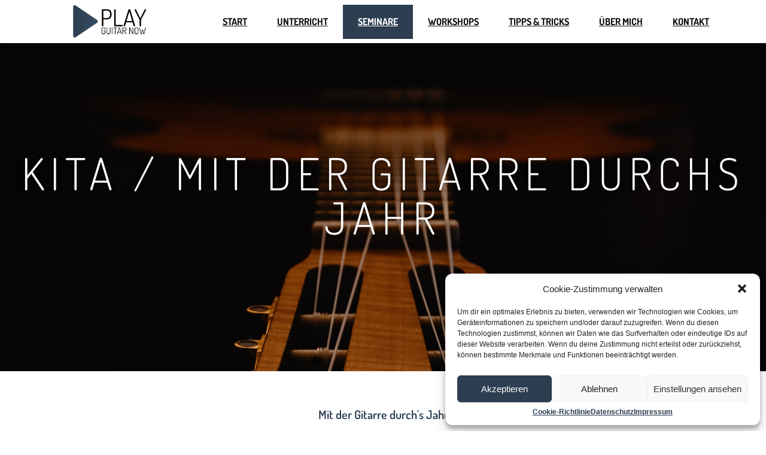

--- FILE ---
content_type: text/html; charset=UTF-8
request_url: https://playguitarnow.de/kita-mit-der-gitarre-durchs-jahr/
body_size: 47192
content:
<!DOCTYPE html><html lang="de"><head ><meta charset="UTF-8" /><meta name="viewport" content="width=device-width, initial-scale=1" /><meta name='robots' content='index, follow, max-image-preview:large, max-snippet:-1, max-video-preview:-1' /><style>img:is([sizes="auto" i], [sizes^="auto," i]) { contain-intrinsic-size: 3000px 1500px }</style> <script data-cfasync="false" data-pagespeed-no-defer>var gtm4wp_datalayer_name = "dataLayer";
	var dataLayer = dataLayer || [];</script>  <script defer id="google_gtagjs-js-consent-mode-data-layer" src="[data-uri]"></script> <title>Kita / Mit der Gitarre durchs Jahr - Play Guitar NOW! Gitarrenunterricht und mehr!</title><meta name="description" content="Bei mir findet ihr Gitarren Unterricht &amp; Ukulele Unterricht - sowohl in Präsenz im Raum Wipperfürth als auch Online. Jetzt Probestunde buchen!" /><link rel="canonical" href="https://playguitarnow.de/kita-mit-der-gitarre-durchs-jahr/" /><meta property="og:locale" content="de_DE" /><meta property="og:type" content="article" /><meta property="og:title" content="Kita / Mit der Gitarre durchs Jahr - Play Guitar NOW! Gitarrenunterricht und mehr!" /><meta property="og:description" content="Bei mir findet ihr Gitarren Unterricht &amp; Ukulele Unterricht - sowohl in Präsenz im Raum Wipperfürth als auch Online. Jetzt Probestunde buchen!" /><meta property="og:url" content="https://playguitarnow.de/kita-mit-der-gitarre-durchs-jahr/" /><meta property="og:site_name" content="Play Guitar NOW!" /><meta property="article:modified_time" content="2022-06-02T08:02:30+00:00" /><meta name="twitter:card" content="summary_large_image" /><meta name="twitter:label1" content="Geschätzte Lesezeit" /><meta name="twitter:data1" content="3 Minuten" /> <script type="application/ld+json" class="yoast-schema-graph">{"@context":"https://schema.org","@graph":[{"@type":"WebPage","@id":"https://playguitarnow.de/kita-mit-der-gitarre-durchs-jahr/","url":"https://playguitarnow.de/kita-mit-der-gitarre-durchs-jahr/","name":"Kita / Mit der Gitarre durchs Jahr - Play Guitar NOW! Gitarrenunterricht und mehr!","isPartOf":{"@id":"https://playguitarnow.de/#website"},"datePublished":"2022-04-20T13:25:29+00:00","dateModified":"2022-06-02T08:02:30+00:00","description":"Bei mir findet ihr Gitarren Unterricht & Ukulele Unterricht - sowohl in Präsenz im Raum Wipperfürth als auch Online. Jetzt Probestunde buchen!","breadcrumb":{"@id":"https://playguitarnow.de/kita-mit-der-gitarre-durchs-jahr/#breadcrumb"},"inLanguage":"de","potentialAction":[{"@type":"ReadAction","target":["https://playguitarnow.de/kita-mit-der-gitarre-durchs-jahr/"]}]},{"@type":"BreadcrumbList","@id":"https://playguitarnow.de/kita-mit-der-gitarre-durchs-jahr/#breadcrumb","itemListElement":[{"@type":"ListItem","position":1,"name":"Startseite","item":"https://playguitarnow.de/"},{"@type":"ListItem","position":2,"name":"Kita / Mit der Gitarre durchs Jahr"}]},{"@type":"WebSite","@id":"https://playguitarnow.de/#website","url":"https://playguitarnow.de/","name":"Play Guitar NOW!","description":"Gitarrenunterricht und mehr...","publisher":{"@id":"https://playguitarnow.de/#organization"},"potentialAction":[{"@type":"SearchAction","target":{"@type":"EntryPoint","urlTemplate":"https://playguitarnow.de/?s={search_term_string}"},"query-input":{"@type":"PropertyValueSpecification","valueRequired":true,"valueName":"search_term_string"}}],"inLanguage":"de"},{"@type":"Organization","@id":"https://playguitarnow.de/#organization","name":"Play Guitar Now!","url":"https://playguitarnow.de/","logo":{"@type":"ImageObject","inLanguage":"de","@id":"https://playguitarnow.de/#/schema/logo/image/","url":"https://playguitarnow.de/wp-content/uploads/2022/03/logo-guitar_black_regular.png","contentUrl":"https://playguitarnow.de/wp-content/uploads/2022/03/logo-guitar_black_regular.png","width":800,"height":320,"caption":"Play Guitar Now!"},"image":{"@id":"https://playguitarnow.de/#/schema/logo/image/"}}]}</script> <link rel='dns-prefetch' href='//www.googletagmanager.com' /><link rel="alternate" type="application/rss+xml" title="Play Guitar NOW! &raquo; Feed" href="https://playguitarnow.de/feed/" /><link rel="alternate" type="application/rss+xml" title="Play Guitar NOW! &raquo; Kommentar-Feed" href="https://playguitarnow.de/comments/feed/" /><link rel="alternate" type="text/calendar" title="Play Guitar NOW! &raquo; iCal Feed" href="https://playguitarnow.de/events/?ical=1" /> <script defer src="[data-uri]"></script> <link rel='stylesheet' id='dashicons-css' href='https://playguitarnow.de/wp-includes/css/dashicons.min.css?ver=6.8.3' type='text/css' media='all' /><link rel='stylesheet' id='tec-variables-skeleton-css' href='https://playguitarnow.de/wp-content/cache/autoptimize/autoptimize_single_9428f6bcbe2fc7ba08c8adfbecc4210c.php?ver=6.8.4' type='text/css' media='all' /><link rel='stylesheet' id='tec-variables-full-css' href='https://playguitarnow.de/wp-content/cache/autoptimize/autoptimize_single_0a0888654a06c91e362d9a1177e45d2e.php?ver=6.8.4' type='text/css' media='all' /><link rel='stylesheet' id='tribe-common-skeleton-style-css' href='https://playguitarnow.de/wp-content/cache/autoptimize/autoptimize_single_740c2812e94f76aaeb0df1d0678a3b43.php?ver=6.8.4' type='text/css' media='all' /><link rel='stylesheet' id='tribe-common-full-style-css' href='https://playguitarnow.de/wp-content/cache/autoptimize/autoptimize_single_c52a6ac4c5d8d5ecd8a6fb3cb841a47e.php?ver=6.8.4' type='text/css' media='all' /><link rel='stylesheet' id='event-tickets-tickets-css-css' href='https://playguitarnow.de/wp-content/cache/autoptimize/autoptimize_single_1e42b08f644c913906e1c724db9190a4.php?ver=5.25.1' type='text/css' media='all' /><link rel='stylesheet' id='event-tickets-tickets-rsvp-css-css' href='https://playguitarnow.de/wp-content/cache/autoptimize/autoptimize_single_2ae9792ac69b2a3b47a57e4d2b477475.php?ver=5.25.1' type='text/css' media='all' /><link rel='stylesheet' id='jupiterx-child-css' href='https://playguitarnow.de/wp-content/themes/jupiterx-child/assets/css/style.css?ver=6.8.3' type='text/css' media='all' /><style id='wp-emoji-styles-inline-css' type='text/css'>img.wp-smiley, img.emoji {
		display: inline !important;
		border: none !important;
		box-shadow: none !important;
		height: 1em !important;
		width: 1em !important;
		margin: 0 0.07em !important;
		vertical-align: -0.1em !important;
		background: none !important;
		padding: 0 !important;
	}</style><style id='classic-theme-styles-inline-css' type='text/css'>/*! This file is auto-generated */
.wp-block-button__link{color:#fff;background-color:#32373c;border-radius:9999px;box-shadow:none;text-decoration:none;padding:calc(.667em + 2px) calc(1.333em + 2px);font-size:1.125em}.wp-block-file__button{background:#32373c;color:#fff;text-decoration:none}</style><style id='global-styles-inline-css' type='text/css'>:root{--wp--preset--aspect-ratio--square: 1;--wp--preset--aspect-ratio--4-3: 4/3;--wp--preset--aspect-ratio--3-4: 3/4;--wp--preset--aspect-ratio--3-2: 3/2;--wp--preset--aspect-ratio--2-3: 2/3;--wp--preset--aspect-ratio--16-9: 16/9;--wp--preset--aspect-ratio--9-16: 9/16;--wp--preset--color--black: #000000;--wp--preset--color--cyan-bluish-gray: #abb8c3;--wp--preset--color--white: #ffffff;--wp--preset--color--pale-pink: #f78da7;--wp--preset--color--vivid-red: #cf2e2e;--wp--preset--color--luminous-vivid-orange: #ff6900;--wp--preset--color--luminous-vivid-amber: #fcb900;--wp--preset--color--light-green-cyan: #7bdcb5;--wp--preset--color--vivid-green-cyan: #00d084;--wp--preset--color--pale-cyan-blue: #8ed1fc;--wp--preset--color--vivid-cyan-blue: #0693e3;--wp--preset--color--vivid-purple: #9b51e0;--wp--preset--gradient--vivid-cyan-blue-to-vivid-purple: linear-gradient(135deg,rgba(6,147,227,1) 0%,rgb(155,81,224) 100%);--wp--preset--gradient--light-green-cyan-to-vivid-green-cyan: linear-gradient(135deg,rgb(122,220,180) 0%,rgb(0,208,130) 100%);--wp--preset--gradient--luminous-vivid-amber-to-luminous-vivid-orange: linear-gradient(135deg,rgba(252,185,0,1) 0%,rgba(255,105,0,1) 100%);--wp--preset--gradient--luminous-vivid-orange-to-vivid-red: linear-gradient(135deg,rgba(255,105,0,1) 0%,rgb(207,46,46) 100%);--wp--preset--gradient--very-light-gray-to-cyan-bluish-gray: linear-gradient(135deg,rgb(238,238,238) 0%,rgb(169,184,195) 100%);--wp--preset--gradient--cool-to-warm-spectrum: linear-gradient(135deg,rgb(74,234,220) 0%,rgb(151,120,209) 20%,rgb(207,42,186) 40%,rgb(238,44,130) 60%,rgb(251,105,98) 80%,rgb(254,248,76) 100%);--wp--preset--gradient--blush-light-purple: linear-gradient(135deg,rgb(255,206,236) 0%,rgb(152,150,240) 100%);--wp--preset--gradient--blush-bordeaux: linear-gradient(135deg,rgb(254,205,165) 0%,rgb(254,45,45) 50%,rgb(107,0,62) 100%);--wp--preset--gradient--luminous-dusk: linear-gradient(135deg,rgb(255,203,112) 0%,rgb(199,81,192) 50%,rgb(65,88,208) 100%);--wp--preset--gradient--pale-ocean: linear-gradient(135deg,rgb(255,245,203) 0%,rgb(182,227,212) 50%,rgb(51,167,181) 100%);--wp--preset--gradient--electric-grass: linear-gradient(135deg,rgb(202,248,128) 0%,rgb(113,206,126) 100%);--wp--preset--gradient--midnight: linear-gradient(135deg,rgb(2,3,129) 0%,rgb(40,116,252) 100%);--wp--preset--font-size--small: 13px;--wp--preset--font-size--medium: 20px;--wp--preset--font-size--large: 36px;--wp--preset--font-size--x-large: 42px;--wp--preset--spacing--20: 0.44rem;--wp--preset--spacing--30: 0.67rem;--wp--preset--spacing--40: 1rem;--wp--preset--spacing--50: 1.5rem;--wp--preset--spacing--60: 2.25rem;--wp--preset--spacing--70: 3.38rem;--wp--preset--spacing--80: 5.06rem;--wp--preset--shadow--natural: 6px 6px 9px rgba(0, 0, 0, 0.2);--wp--preset--shadow--deep: 12px 12px 50px rgba(0, 0, 0, 0.4);--wp--preset--shadow--sharp: 6px 6px 0px rgba(0, 0, 0, 0.2);--wp--preset--shadow--outlined: 6px 6px 0px -3px rgba(255, 255, 255, 1), 6px 6px rgba(0, 0, 0, 1);--wp--preset--shadow--crisp: 6px 6px 0px rgba(0, 0, 0, 1);}:where(.is-layout-flex){gap: 0.5em;}:where(.is-layout-grid){gap: 0.5em;}body .is-layout-flex{display: flex;}.is-layout-flex{flex-wrap: wrap;align-items: center;}.is-layout-flex > :is(*, div){margin: 0;}body .is-layout-grid{display: grid;}.is-layout-grid > :is(*, div){margin: 0;}:where(.wp-block-columns.is-layout-flex){gap: 2em;}:where(.wp-block-columns.is-layout-grid){gap: 2em;}:where(.wp-block-post-template.is-layout-flex){gap: 1.25em;}:where(.wp-block-post-template.is-layout-grid){gap: 1.25em;}.has-black-color{color: var(--wp--preset--color--black) !important;}.has-cyan-bluish-gray-color{color: var(--wp--preset--color--cyan-bluish-gray) !important;}.has-white-color{color: var(--wp--preset--color--white) !important;}.has-pale-pink-color{color: var(--wp--preset--color--pale-pink) !important;}.has-vivid-red-color{color: var(--wp--preset--color--vivid-red) !important;}.has-luminous-vivid-orange-color{color: var(--wp--preset--color--luminous-vivid-orange) !important;}.has-luminous-vivid-amber-color{color: var(--wp--preset--color--luminous-vivid-amber) !important;}.has-light-green-cyan-color{color: var(--wp--preset--color--light-green-cyan) !important;}.has-vivid-green-cyan-color{color: var(--wp--preset--color--vivid-green-cyan) !important;}.has-pale-cyan-blue-color{color: var(--wp--preset--color--pale-cyan-blue) !important;}.has-vivid-cyan-blue-color{color: var(--wp--preset--color--vivid-cyan-blue) !important;}.has-vivid-purple-color{color: var(--wp--preset--color--vivid-purple) !important;}.has-black-background-color{background-color: var(--wp--preset--color--black) !important;}.has-cyan-bluish-gray-background-color{background-color: var(--wp--preset--color--cyan-bluish-gray) !important;}.has-white-background-color{background-color: var(--wp--preset--color--white) !important;}.has-pale-pink-background-color{background-color: var(--wp--preset--color--pale-pink) !important;}.has-vivid-red-background-color{background-color: var(--wp--preset--color--vivid-red) !important;}.has-luminous-vivid-orange-background-color{background-color: var(--wp--preset--color--luminous-vivid-orange) !important;}.has-luminous-vivid-amber-background-color{background-color: var(--wp--preset--color--luminous-vivid-amber) !important;}.has-light-green-cyan-background-color{background-color: var(--wp--preset--color--light-green-cyan) !important;}.has-vivid-green-cyan-background-color{background-color: var(--wp--preset--color--vivid-green-cyan) !important;}.has-pale-cyan-blue-background-color{background-color: var(--wp--preset--color--pale-cyan-blue) !important;}.has-vivid-cyan-blue-background-color{background-color: var(--wp--preset--color--vivid-cyan-blue) !important;}.has-vivid-purple-background-color{background-color: var(--wp--preset--color--vivid-purple) !important;}.has-black-border-color{border-color: var(--wp--preset--color--black) !important;}.has-cyan-bluish-gray-border-color{border-color: var(--wp--preset--color--cyan-bluish-gray) !important;}.has-white-border-color{border-color: var(--wp--preset--color--white) !important;}.has-pale-pink-border-color{border-color: var(--wp--preset--color--pale-pink) !important;}.has-vivid-red-border-color{border-color: var(--wp--preset--color--vivid-red) !important;}.has-luminous-vivid-orange-border-color{border-color: var(--wp--preset--color--luminous-vivid-orange) !important;}.has-luminous-vivid-amber-border-color{border-color: var(--wp--preset--color--luminous-vivid-amber) !important;}.has-light-green-cyan-border-color{border-color: var(--wp--preset--color--light-green-cyan) !important;}.has-vivid-green-cyan-border-color{border-color: var(--wp--preset--color--vivid-green-cyan) !important;}.has-pale-cyan-blue-border-color{border-color: var(--wp--preset--color--pale-cyan-blue) !important;}.has-vivid-cyan-blue-border-color{border-color: var(--wp--preset--color--vivid-cyan-blue) !important;}.has-vivid-purple-border-color{border-color: var(--wp--preset--color--vivid-purple) !important;}.has-vivid-cyan-blue-to-vivid-purple-gradient-background{background: var(--wp--preset--gradient--vivid-cyan-blue-to-vivid-purple) !important;}.has-light-green-cyan-to-vivid-green-cyan-gradient-background{background: var(--wp--preset--gradient--light-green-cyan-to-vivid-green-cyan) !important;}.has-luminous-vivid-amber-to-luminous-vivid-orange-gradient-background{background: var(--wp--preset--gradient--luminous-vivid-amber-to-luminous-vivid-orange) !important;}.has-luminous-vivid-orange-to-vivid-red-gradient-background{background: var(--wp--preset--gradient--luminous-vivid-orange-to-vivid-red) !important;}.has-very-light-gray-to-cyan-bluish-gray-gradient-background{background: var(--wp--preset--gradient--very-light-gray-to-cyan-bluish-gray) !important;}.has-cool-to-warm-spectrum-gradient-background{background: var(--wp--preset--gradient--cool-to-warm-spectrum) !important;}.has-blush-light-purple-gradient-background{background: var(--wp--preset--gradient--blush-light-purple) !important;}.has-blush-bordeaux-gradient-background{background: var(--wp--preset--gradient--blush-bordeaux) !important;}.has-luminous-dusk-gradient-background{background: var(--wp--preset--gradient--luminous-dusk) !important;}.has-pale-ocean-gradient-background{background: var(--wp--preset--gradient--pale-ocean) !important;}.has-electric-grass-gradient-background{background: var(--wp--preset--gradient--electric-grass) !important;}.has-midnight-gradient-background{background: var(--wp--preset--gradient--midnight) !important;}.has-small-font-size{font-size: var(--wp--preset--font-size--small) !important;}.has-medium-font-size{font-size: var(--wp--preset--font-size--medium) !important;}.has-large-font-size{font-size: var(--wp--preset--font-size--large) !important;}.has-x-large-font-size{font-size: var(--wp--preset--font-size--x-large) !important;}
:where(.wp-block-post-template.is-layout-flex){gap: 1.25em;}:where(.wp-block-post-template.is-layout-grid){gap: 1.25em;}
:where(.wp-block-columns.is-layout-flex){gap: 2em;}:where(.wp-block-columns.is-layout-grid){gap: 2em;}
:root :where(.wp-block-pullquote){font-size: 1.5em;line-height: 1.6;}</style><link rel='stylesheet' id='tribe-events-v2-single-skeleton-css' href='https://playguitarnow.de/wp-content/cache/autoptimize/autoptimize_single_d728dc1377a40bbca492f689e8d8c134.php?ver=6.14.2' type='text/css' media='all' /><link rel='stylesheet' id='tribe-events-v2-single-skeleton-full-css' href='https://playguitarnow.de/wp-content/cache/autoptimize/autoptimize_single_51032b98cc02b46961e7f81c2ae672e7.php?ver=6.14.2' type='text/css' media='all' /><link rel='stylesheet' id='tec-events-elementor-widgets-base-styles-css' href='https://playguitarnow.de/wp-content/cache/autoptimize/autoptimize_single_6fc7abd853ee796ccc1ea3dbd8e8cb5a.php?ver=6.14.2' type='text/css' media='all' /><link rel='stylesheet' id='cmplz-general-css' href='https://playguitarnow.de/wp-content/plugins/complianz-gdpr/assets/css/cookieblocker.min.css?ver=1753780720' type='text/css' media='all' /><link rel='stylesheet' id='jupiterx-popups-animation-css' href='https://playguitarnow.de/wp-content/plugins/jupiterx-core/includes/extensions/raven/assets/lib/animate/animate.min.css?ver=2.5.2' type='text/css' media='all' /><link rel='stylesheet' id='jupiterx-css' href='https://playguitarnow.de/wp-content/cache/autoptimize/autoptimize_single_033d45366dda5af22f527219248c50f8.php?ver=2.5.2' type='text/css' media='all' /><link rel='stylesheet' id='jet-popup-frontend-css' href='https://playguitarnow.de/wp-content/cache/autoptimize/autoptimize_single_6e73a3439c622a0db199dc7e1f4a89b0.php?ver=2.0.5' type='text/css' media='all' /><link rel='stylesheet' id='jupiterx-elements-dynamic-styles-css' href='https://playguitarnow.de/wp-content/cache/autoptimize/autoptimize_single_8dea97bbca6f4e48f2c74315a7c37619.php?ver=2.5.2' type='text/css' media='all' /><link rel='stylesheet' id='event-tickets-rsvp-css' href='https://playguitarnow.de/wp-content/cache/autoptimize/autoptimize_single_2b182c4005ba7763635b3adf04466dc7.php?ver=5.25.1' type='text/css' media='all' /><link rel='stylesheet' id='jet-elements-css' href='https://playguitarnow.de/wp-content/cache/autoptimize/autoptimize_single_5622cda30b79781b8f8eadca63b0faaa.php?ver=2.6.20.1' type='text/css' media='all' /><link rel='stylesheet' id='jet-elements-skin-css' href='https://playguitarnow.de/wp-content/cache/autoptimize/autoptimize_single_d14bfa1eb5039aa635f9a4467a4fc042.php?ver=2.6.20.1' type='text/css' media='all' /><link rel='stylesheet' id='elementor-icons-css' href='https://playguitarnow.de/wp-content/plugins/elementor/assets/lib/eicons/css/elementor-icons.min.css?ver=5.43.0' type='text/css' media='all' /><link rel='stylesheet' id='elementor-frontend-css' href='https://playguitarnow.de/wp-content/plugins/elementor/assets/css/frontend.min.css?ver=3.30.3' type='text/css' media='all' /><link rel='stylesheet' id='font-awesome-css' href='https://playguitarnow.de/wp-content/plugins/elementor/assets/lib/font-awesome/css/font-awesome.min.css?ver=4.7.0' type='text/css' media='all' /><link rel='stylesheet' id='jupiterx-core-raven-frontend-css' href='https://playguitarnow.de/wp-content/plugins/jupiterx-core/includes/extensions/raven/assets/css/frontend.min.css?ver=6.8.3' type='text/css' media='all' /><link rel='stylesheet' id='elementor-post-604-css' href='https://playguitarnow.de/wp-content/cache/autoptimize/autoptimize_single_576779596dca38d70eee7e1b6afddd6c.php?ver=1753781163' type='text/css' media='all' /><link rel='stylesheet' id='flatpickr-css' href='https://playguitarnow.de/wp-content/plugins/elementor/assets/lib/flatpickr/flatpickr.min.css?ver=4.6.13' type='text/css' media='all' /><link rel='stylesheet' id='widget-heading-css' href='https://playguitarnow.de/wp-content/plugins/elementor/assets/css/widget-heading.min.css?ver=3.30.3' type='text/css' media='all' /><link rel='stylesheet' id='widget-icon-box-css' href='https://playguitarnow.de/wp-content/plugins/elementor/assets/css/widget-icon-box.min.css?ver=3.30.3' type='text/css' media='all' /><link rel='stylesheet' id='elementor-post-995-css' href='https://playguitarnow.de/wp-content/cache/autoptimize/autoptimize_single_248dcdf6f48bc83604ca6249ff747906.php?ver=1753808226' type='text/css' media='all' /><link rel='stylesheet' id='elementor-post-494-css' href='https://playguitarnow.de/wp-content/cache/autoptimize/autoptimize_single_a937877c9401f10e41f8b872f3be6b6f.php?ver=1753781163' type='text/css' media='all' /><link rel='stylesheet' id='elementor-icons-shared-0-css' href='https://playguitarnow.de/wp-content/plugins/elementor/assets/lib/font-awesome/css/fontawesome.min.css?ver=5.15.3' type='text/css' media='all' /><link rel='stylesheet' id='elementor-icons-fa-solid-css' href='https://playguitarnow.de/wp-content/plugins/elementor/assets/lib/font-awesome/css/solid.min.css?ver=5.15.3' type='text/css' media='all' /><link rel='stylesheet' id='elementor-icons-fa-brands-css' href='https://playguitarnow.de/wp-content/plugins/elementor/assets/lib/font-awesome/css/brands.min.css?ver=5.15.3' type='text/css' media='all' /><link rel='stylesheet' id='elementor-icons-fa-regular-css' href='https://playguitarnow.de/wp-content/plugins/elementor/assets/lib/font-awesome/css/regular.min.css?ver=5.15.3' type='text/css' media='all' /> <script defer type="text/javascript" src="https://playguitarnow.de/wp-includes/js/jquery/jquery.min.js?ver=3.7.1" id="jquery-core-js"></script> <script defer type="text/javascript" src="https://playguitarnow.de/wp-includes/js/jquery/jquery-migrate.min.js?ver=3.4.1" id="jquery-migrate-js"></script> <script defer id="lfp-webfont-mimicry-js-extra" src="[data-uri]"></script> <script defer type="text/javascript" src="https://playguitarnow.de/wp-content/cache/autoptimize/autoptimize_single_132dafdfacb20ddaae061b13c53a70d8.php?ver=1.3.0" id="lfp-webfont-mimicry-js"></script> <script defer type="text/javascript" src="https://playguitarnow.de/wp-content/themes/jupiterx/lib/assets/dist/js/utils.min.js?ver=2.5.2" id="jupiterx-utils-js"></script> 
 <script defer type="text/javascript" src="https://www.googletagmanager.com/gtag/js?id=AW-17669425838" id="google_gtagjs-js"></script> <script defer id="google_gtagjs-js-after" src="[data-uri]"></script> <link rel="https://api.w.org/" href="https://playguitarnow.de/wp-json/" /><link rel="alternate" title="JSON" type="application/json" href="https://playguitarnow.de/wp-json/wp/v2/pages/995" /><link rel="EditURI" type="application/rsd+xml" title="RSD" href="https://playguitarnow.de/xmlrpc.php?rsd" /><meta name="generator" content="WordPress 6.8.3" /><link rel='shortlink' href='https://playguitarnow.de/?p=995' /><link rel="alternate" title="oEmbed (JSON)" type="application/json+oembed" href="https://playguitarnow.de/wp-json/oembed/1.0/embed?url=https%3A%2F%2Fplayguitarnow.de%2Fkita-mit-der-gitarre-durchs-jahr%2F" /><link rel="alternate" title="oEmbed (XML)" type="text/xml+oembed" href="https://playguitarnow.de/wp-json/oembed/1.0/embed?url=https%3A%2F%2Fplayguitarnow.de%2Fkita-mit-der-gitarre-durchs-jahr%2F&#038;format=xml" /><meta name="generator" content="Site Kit by Google 1.167.0" /><meta name="et-api-version" content="v1"><meta name="et-api-origin" content="https://playguitarnow.de"><link rel="https://theeventscalendar.com/" href="https://playguitarnow.de/wp-json/tribe/tickets/v1/" /><meta name="tec-api-version" content="v1"><meta name="tec-api-origin" content="https://playguitarnow.de"><link rel="alternate" href="https://playguitarnow.de/wp-json/tribe/events/v1/" /><style>.cmplz-hidden {
					display: none !important;
				}</style>
 <script data-cfasync="false" data-pagespeed-no-defer>var dataLayer_content = {"pagePostType":"page","pagePostType2":"single-page","pagePostAuthor":"eric_admin"};
	dataLayer.push( dataLayer_content );</script> <script data-cfasync="false" data-pagespeed-no-defer>(function(w,d,s,l,i){w[l]=w[l]||[];w[l].push({'gtm.start':
new Date().getTime(),event:'gtm.js'});var f=d.getElementsByTagName(s)[0],
j=d.createElement(s),dl=l!='dataLayer'?'&l='+l:'';j.async=true;j.src=
'//www.googletagmanager.com/gtm.js?id='+i+dl;f.parentNode.insertBefore(j,f);
})(window,document,'script','dataLayer','GTM-TTCMFV6Z');</script> <meta name="generator" content="Elementor 3.30.3; features: additional_custom_breakpoints; settings: css_print_method-external, google_font-enabled, font_display-auto"><style type="text/css">.recentcomments a{display:inline !important;padding:0 !important;margin:0 !important;}</style><style>.e-con.e-parent:nth-of-type(n+4):not(.e-lazyloaded):not(.e-no-lazyload),
				.e-con.e-parent:nth-of-type(n+4):not(.e-lazyloaded):not(.e-no-lazyload) * {
					background-image: none !important;
				}
				@media screen and (max-height: 1024px) {
					.e-con.e-parent:nth-of-type(n+3):not(.e-lazyloaded):not(.e-no-lazyload),
					.e-con.e-parent:nth-of-type(n+3):not(.e-lazyloaded):not(.e-no-lazyload) * {
						background-image: none !important;
					}
				}
				@media screen and (max-height: 640px) {
					.e-con.e-parent:nth-of-type(n+2):not(.e-lazyloaded):not(.e-no-lazyload),
					.e-con.e-parent:nth-of-type(n+2):not(.e-lazyloaded):not(.e-no-lazyload) * {
						background-image: none !important;
					}
				}</style><link rel="icon" href="https://playguitarnow.de/wp-content/uploads/2022/05/cropped-favicon_white-32x32.png" sizes="32x32" /><link rel="icon" href="https://playguitarnow.de/wp-content/uploads/2022/05/cropped-favicon_white-192x192.png" sizes="192x192" /><link rel="apple-touch-icon" href="https://playguitarnow.de/wp-content/uploads/2022/05/cropped-favicon_white-180x180.png" /><meta name="msapplication-TileImage" content="https://playguitarnow.de/wp-content/uploads/2022/05/cropped-favicon_white-270x270.png" /><style type="text/css" id="wp-custom-css">.epta-sidebar-area {
    background: #f2f2f2;
    padding: 21px;
    display: inline-block;
    width: 100%;
    clear: both;
}

.tribe-event-tags-label . {
font-size:14px;
	}

.tribe-event-cost-label {
font-size:16px;
	}

.tribe-events-event-categories-label {
font-size:146x;
	}

.tribe-events-single-section-title {
font-size:16x; !important
	}

.nf-form-content button, .nf-form-content input[type=button], .nf-form-content input[type=submit] {
    background: #333;
    border: 0;
    color: #f7f7f7;
    transition: all .5s;
    width: 100% !important;
	 background-color: #2b3e50 !important;
}

.nf-form-content button:hover, .nf-form-content input[type=button]:hover, .nf-form-content input[type=submit]:hover {
    background: #c4c4c4;
    color: #ffffff !important;
    transition: all .5s;
	}

.nf-form-content button, .nf-form-content input[type=button], .nf-form-content input[type=submit] {
    background: #333;
    border: 0;
    color: #f7f7f7;
    transition: all .5s;
    height: 70px !important;
}

.nf-form-content button:hover, .nf-form-content input[type=button]:hover, .nf-form-content input[type=submit]:hover {
    background: #c4c4c4;
    color: #ffffff;
    transition: all .5s;
    /* border: 2px solid white; */
    box-shadow: aliceblue;
    -webkit-box-shadow: 2px 2px 2px 0px #000000;
    box-shadow: 2px 2px 2px 0px #50575e;
}

.checkbox-container.label-right label {
    margin: 0 0 0 30px;
    display: block;
    font-family: 'Dosis';
    font-size: 18px;
    font-weight: 500;
}

.label-above .nf-field-element, .label-below .nf-field-element {
    margin: 0;
    width: 100%;
    font-family: 'Dosis';
    font-size: 18px;
    font-weight: 500;
}



/* dosis-200 - latin */
@font-face {
  font-family: 'Dosis';
  font-style: normal;
  font-weight: 200;
  src: url('../fonts/dosis-v27-latin-200.eot'); /* IE9 Compat Modes */
  src: local(''),
       url('../fonts/dosis-v27-latin-200.eot?#iefix') format('embedded-opentype'), /* IE6-IE8 */
       url('../fonts/dosis-v27-latin-200.woff2') format('woff2'), /* Super Modern Browsers */
       url('../fonts/dosis-v27-latin-200.woff') format('woff'), /* Modern Browsers */
       url('../fonts/dosis-v27-latin-200.ttf') format('truetype'), /* Safari, Android, iOS */
       url('../fonts/dosis-v27-latin-200.svg#Dosis') format('svg'); /* Legacy iOS */
}
/* dosis-300 - latin */
@font-face {
  font-family: 'Dosis';
  font-style: normal;
  font-weight: 300;
  src: url('../fonts/dosis-v27-latin-300.eot'); /* IE9 Compat Modes */
  src: local(''),
       url('../fonts/dosis-v27-latin-300.eot?#iefix') format('embedded-opentype'), /* IE6-IE8 */
       url('../fonts/dosis-v27-latin-300.woff2') format('woff2'), /* Super Modern Browsers */
       url('../fonts/dosis-v27-latin-300.woff') format('woff'), /* Modern Browsers */
       url('../fonts/dosis-v27-latin-300.ttf') format('truetype'), /* Safari, Android, iOS */
       url('../fonts/dosis-v27-latin-300.svg#Dosis') format('svg'); /* Legacy iOS */
}
/* dosis-regular - latin */
@font-face {
  font-family: 'Dosis';
  font-style: normal;
  font-weight: 400;
  src: url('../fonts/dosis-v27-latin-regular.eot'); /* IE9 Compat Modes */
  src: local(''),
       url('../fonts/dosis-v27-latin-regular.eot?#iefix') format('embedded-opentype'), /* IE6-IE8 */
       url('../fonts/dosis-v27-latin-regular.woff2') format('woff2'), /* Super Modern Browsers */
       url('../fonts/dosis-v27-latin-regular.woff') format('woff'), /* Modern Browsers */
       url('../fonts/dosis-v27-latin-regular.ttf') format('truetype'), /* Safari, Android, iOS */
       url('../fonts/dosis-v27-latin-regular.svg#Dosis') format('svg'); /* Legacy iOS */
}
/* dosis-500 - latin */
@font-face {
  font-family: 'Dosis';
  font-style: normal;
  font-weight: 500;
  src: url('../fonts/dosis-v27-latin-500.eot'); /* IE9 Compat Modes */
  src: local(''),
       url('../fonts/dosis-v27-latin-500.eot?#iefix') format('embedded-opentype'), /* IE6-IE8 */
       url('../fonts/dosis-v27-latin-500.woff2') format('woff2'), /* Super Modern Browsers */
       url('../fonts/dosis-v27-latin-500.woff') format('woff'), /* Modern Browsers */
       url('../fonts/dosis-v27-latin-500.ttf') format('truetype'), /* Safari, Android, iOS */
       url('../fonts/dosis-v27-latin-500.svg#Dosis') format('svg'); /* Legacy iOS */
}
/* dosis-600 - latin */
@font-face {
  font-family: 'Dosis';
  font-style: normal;
  font-weight: 600;
  src: url('../fonts/dosis-v27-latin-600.eot'); /* IE9 Compat Modes */
  src: local(''),
       url('../fonts/dosis-v27-latin-600.eot?#iefix') format('embedded-opentype'), /* IE6-IE8 */
       url('../fonts/dosis-v27-latin-600.woff2') format('woff2'), /* Super Modern Browsers */
       url('../fonts/dosis-v27-latin-600.woff') format('woff'), /* Modern Browsers */
       url('../fonts/dosis-v27-latin-600.ttf') format('truetype'), /* Safari, Android, iOS */
       url('../fonts/dosis-v27-latin-600.svg#Dosis') format('svg'); /* Legacy iOS */
}
/* dosis-700 - latin */
@font-face {
  font-family: 'Dosis';
  font-style: normal;
  font-weight: 700;
  src: url('../fonts/dosis-v27-latin-700.eot'); /* IE9 Compat Modes */
  src: local(''),
       url('../fonts/dosis-v27-latin-700.eot?#iefix') format('embedded-opentype'), /* IE6-IE8 */
       url('../fonts/dosis-v27-latin-700.woff2') format('woff2'), /* Super Modern Browsers */
       url('../fonts/dosis-v27-latin-700.woff') format('woff'), /* Modern Browsers */
       url('../fonts/dosis-v27-latin-700.ttf') format('truetype'), /* Safari, Android, iOS */
       url('../fonts/dosis-v27-latin-700.svg#Dosis') format('svg'); /* Legacy iOS */
}
/* dosis-800 - latin */
@font-face {
  font-family: 'Dosis';
  font-style: normal;
  font-weight: 800;
  src: url('../fonts/dosis-v27-latin-800.eot'); /* IE9 Compat Modes */
  src: local(''),
       url('../fonts/dosis-v27-latin-800.eot?#iefix') format('embedded-opentype'), /* IE6-IE8 */
       url('../fonts/dosis-v27-latin-800.woff2') format('woff2'), /* Super Modern Browsers */
       url('../fonts/dosis-v27-latin-800.woff') format('woff'), /* Modern Browsers */
       url('../fonts/dosis-v27-latin-800.ttf') format('truetype'), /* Safari, Android, iOS */
       url('../fonts/dosis-v27-latin-800.svg#Dosis') format('svg'); /* Legacy iOS */
}</style><link rel='stylesheet' id='dosis-css'  href='https://playguitarnow.de/wp-content/cache/autoptimize/autoptimize_single_6d164908a5fdc67f39900fe5a930a521.php' type='text/css' media='all' /></head><body data-cmplz=1 class="wp-singular page-template page-template-elementor_header_footer page page-id-995 wp-theme-jupiterx wp-child-theme-jupiterx-child no-js tribe-no-js tec-no-tickets-on-recurring tec-no-rsvp-on-recurring elementor-default elementor-template-full-width elementor-kit-604 elementor-page elementor-page-995 tribe-theme-jupiterx jupiterx-header-sticky jupiterx-header-tablet-behavior-off jupiterx-header-mobile-behavior-off" itemscope="itemscope" itemtype="http://schema.org/WebPage"> <noscript><iframe src="https://www.googletagmanager.com/ns.html?id=GTM-TTCMFV6Z" height="0" width="0" style="display:none;visibility:hidden" aria-hidden="true"></iframe></noscript> <a class="jupiterx-a11y jupiterx-a11y-skip-navigation-link" href="#jupiterx-main">Skip to content</a><div class="jupiterx-site"><header class="jupiterx-header jupiterx-header-sticky-custom" data-jupiterx-settings="{&quot;breakpoint&quot;:&quot;767.98&quot;,&quot;template&quot;:&quot;516&quot;,&quot;stickyTemplate&quot;:&quot;320&quot;,&quot;behavior&quot;:&quot;sticky&quot;,&quot;offset&quot;:&quot;300&quot;}" role="banner" itemscope="itemscope" itemtype="http://schema.org/WPHeader"><style>.elementor-320 .elementor-element.elementor-element-7620a954 .elementor-repeater-item-e6e9efc.jet-parallax-section__layout .jet-parallax-section__image{background-size:auto;}.elementor-320 .elementor-element.elementor-element-723789e > .elementor-widget-wrap > .elementor-widget:not(.elementor-widget__width-auto):not(.elementor-widget__width-initial):not(:last-child):not(.elementor-absolute){margin-bottom:0px;}.elementor-320 .elementor-element.elementor-element-6c623fa2 > .elementor-widget-container{padding:8px 0px 8px 0px;}.elementor-320 .elementor-element.elementor-element-6c623fa2 .raven-site-logo img, .elementor-320 .elementor-element.elementor-element-6c623fa2 .raven-site-logo svg{width:63%;}.elementor-320 .elementor-element.elementor-element-6c623fa2 .raven-site-logo{text-align:center;}.elementor-bc-flex-widget .elementor-320 .elementor-element.elementor-element-68ad4629.elementor-column:not(.raven-column-flex-vertical) .elementor-widget-wrap{align-items:center;}.elementor-320 .elementor-element.elementor-element-68ad4629.elementor-column.elementor-element[data-element_type="column"]:not(.raven-column-flex-vertical) > .elementor-widget-wrap.elementor-element-populated{align-content:center;align-items:center;}.elementor-320 .elementor-element.elementor-element-68ad4629.elementor-column.elementor-element[data-element_type="column"].raven-column-flex-vertical > .elementor-widget-wrap.elementor-element-populated{justify-content:center;}.elementor-320 .elementor-element.elementor-element-68ad4629 > .elementor-widget-wrap > .elementor-widget:not(.elementor-widget__width-auto):not(.elementor-widget__width-initial):not(:last-child):not(.elementor-absolute){margin-bottom:0px;}.elementor-widget-raven-nav-menu .raven-nav-menu-main .raven-nav-menu > li > a.raven-menu-item{font-family:var( --e-global-typography-text-font-family ), Sans-serif;font-weight:var( --e-global-typography-text-font-weight );color:var( --e-global-color-text );}.elementor-widget-raven-nav-menu .raven-nav-menu-main .raven-nav-menu > li:not(.current-menu-parent):not(.current-menu-ancestor) > a.raven-menu-item:hover:not(.raven-menu-item-active), .elementor-widget-raven-nav-menu .raven-nav-menu-main .raven-nav-menu > li:not(.current-menu-parent):not(.current-menu-ancestor) > a.highlighted:not(.raven-menu-item-active){color:var( --e-global-color-accent );}.elementor-widget-raven-nav-menu .raven-nav-menu-main .raven-nav-menu > li > a.raven-menu-item-active, .elementor-widget-raven-nav-menu .raven-nav-menu-main .raven-nav-menu > li.current-menu-parent > a, .elementor-widget-raven-nav-menu .raven-nav-menu-main .raven-nav-menu > li.current-menu-ancestor > a{color:var( --e-global-color-accent );}.elementor-widget-raven-nav-menu .raven-nav-menu-main .raven-submenu > li > a.raven-submenu-item{font-family:var( --e-global-typography-text-font-family ), Sans-serif;font-weight:var( --e-global-typography-text-font-weight );color:var( --e-global-color-text );}.elementor-widget-raven-nav-menu .raven-nav-menu-main .raven-submenu > li:not(.current-menu-parent):not(.current-menu-ancestor) > a.raven-submenu-item:hover:not(.raven-menu-item-active), .elementor-widget-raven-nav-menu .raven-nav-menu-main .raven-submenu > li:not(.current-menu-parent):not(.current-menu-ancestor) > a.highlighted:not(.raven-menu-item-active){color:var( --e-global-color-accent );}.elementor-widget-raven-nav-menu .raven-nav-menu-main .raven-submenu > li > a.raven-menu-item-active, .elementor-widget-raven-nav-menu .raven-nav-menu-main .raven-submenu > li.current-menu-parent > a, .elementor-widget-raven-nav-menu .raven-nav-menu-main .raven-submenu > li.current-menu-ancestor > a{color:var( --e-global-color-accent );}.elementor-widget-raven-nav-menu .raven-nav-menu-mobile .raven-nav-menu li > a{font-family:var( --e-global-typography-text-font-family ), Sans-serif;font-weight:var( --e-global-typography-text-font-weight );color:var( --e-global-color-text );}.elementor-widget-raven-nav-menu .raven-nav-menu-mobile .raven-nav-menu li > a:hover{color:var( --e-global-color-accent );}.elementor-widget-raven-nav-menu .raven-nav-menu-mobile .raven-nav-menu li > a.raven-menu-item-active, .elementor-widget-raven-nav-menu .raven-nav-menu-mobile .raven-nav-menu li > a:active, .elementor-widget-raven-nav-menu .raven-nav-menu-mobile .raven-nav-menu > li.current-menu-ancestor > a.raven-menu-item, .elementor-widget-raven-nav-menu li.menu-item.current-menu-ancestor > a.raven-submenu-item.has-submenu{color:var( --e-global-color-accent );}.elementor-widget-raven-nav-menu .raven-nav-menu-toggle-button{color:var( --e-global-color-secondary );}.elementor-widget-raven-nav-menu .raven-nav-menu-toggle-button svg{fill:var( --e-global-color-secondary );}.elementor-widget-raven-nav-menu .hamburger-inner, .elementor-widget-raven-nav-menu .hamburger-inner::after, .elementor-widget-raven-nav-menu .hamburger-inner::before{background-color:var( --e-global-color-secondary );}.elementor-widget-raven-nav-menu .raven-nav-menu-toggle-button:hover{color:var( --e-global-color-accent );}.elementor-widget-raven-nav-menu .raven-nav-menu-toggle-button:hover svg{fill:var( --e-global-color-accent );}.elementor-widget-raven-nav-menu .raven-nav-menu-toggle-button:hover .hamburger-inner, .elementor-widget-raven-nav-menu .raven-nav-menu-toggle-button:hover  .hamburger-inner::after, .elementor-widget-raven-nav-menu .raven-nav-menu-toggle-button:hover  .hamburger-inner::before{background-color:var( --e-global-color-accent );}.elementor-320 .elementor-element.elementor-element-6843d24e > .elementor-widget-container{margin:0px 0px -3px 0px;padding:0px 0px 0px 0px;}.elementor-320 .elementor-element.elementor-element-6843d24e .raven-nav-menu-main .raven-nav-menu > li > a.raven-menu-item{font-family:"Dosis", Sans-serif;font-size:16px;font-weight:700;text-transform:uppercase;line-height:21px;letter-spacing:0px;padding:18px 25px 18px 25px;color:#0c0c0c;}.elementor-320 .elementor-element.elementor-element-6843d24e .raven-nav-menu-horizontal .raven-nav-menu > li:not(:last-child){margin-right:0px;}.elementor-320 .elementor-element.elementor-element-6843d24e .raven-nav-menu-vertical .raven-nav-menu > li:not(:last-child){margin-bottom:0px;}.elementor-320 .elementor-element.elementor-element-6843d24e .raven-nav-menu-main .raven-nav-menu > li:not(.current-menu-parent):not(.current-menu-ancestor) > a.raven-menu-item:hover:not(.raven-menu-item-active), .elementor-320 .elementor-element.elementor-element-6843d24e .raven-nav-menu-main .raven-nav-menu > li:not(.current-menu-parent):not(.current-menu-ancestor) > a.highlighted:not(.raven-menu-item-active){color:#ffffff;background-color:#2C3E50;}.elementor-320 .elementor-element.elementor-element-6843d24e .raven-nav-menu-main .raven-nav-menu > li > a.raven-menu-item-active, .elementor-320 .elementor-element.elementor-element-6843d24e .raven-nav-menu-main .raven-nav-menu > li.current-menu-parent > a, .elementor-320 .elementor-element.elementor-element-6843d24e .raven-nav-menu-main .raven-nav-menu > li.current-menu-ancestor > a{color:#ffffff;background-color:#2C3E50;}.elementor-320 .elementor-element.elementor-element-6843d24e .raven-nav-menu-main .raven-submenu > li:not(:last-child){border-bottom-width:1px;}.elementor-320 .elementor-element.elementor-element-6843d24e .raven-menu-item i._mi{font-size:8px !important;color:var( --e-global-color-primary );}.elementor-320 .elementor-element.elementor-element-6843d24e .raven-submenu-item i._mi{font-size:8px !important;color:var( --e-global-color-primary );}.elementor-320 .elementor-element.elementor-element-6843d24e .raven-menu-item .sub-arrow svg{width:8px !important;height:8px !important;}.elementor-320 .elementor-element.elementor-element-6843d24e .raven-menu-item .sub-arrow{color:var( --e-global-color-primary );fill:var( --e-global-color-primary );}.elementor-320 .elementor-element.elementor-element-6843d24e .raven-nav-menu-mobile .raven-nav-menu li > a{font-weight:700;text-transform:uppercase;padding:8px 32px 8px 32px;}.elementor-320 .elementor-element.elementor-element-6843d24e .raven-nav-menu-mobile .raven-nav-menu li:not(:last-child){border-bottom-style:solid;border-color:#000000;border-bottom-width:1px;}.elementor-320 .elementor-element.elementor-element-6843d24e .raven-nav-menu-mobile .raven-submenu{border-top-style:solid;border-color:#000000;border-top-width:1px;}.elementor-320 .elementor-element.elementor-element-6843d24e .raven-nav-menu-mobile .raven-nav-menu{border-radius:0px 0px 0px 0px;overflow:hidden;}.elementor-320 .elementor-element.elementor-element-6843d24e .raven-nav-menu-mobile .raven-nav-menu li > a:hover{color:#ff213f;}.elementor-320 .elementor-element.elementor-element-6843d24e .raven-nav-menu-mobile .raven-nav-menu li > a.raven-menu-item-active, .elementor-320 .elementor-element.elementor-element-6843d24e .raven-nav-menu-mobile .raven-nav-menu li > a:active, .elementor-320 .elementor-element.elementor-element-6843d24e .raven-nav-menu-mobile .raven-nav-menu > li.current-menu-ancestor > a.raven-menu-item, .elementor-320 .elementor-element.elementor-element-6843d24e li.menu-item.current-menu-ancestor > a.raven-submenu-item.has-submenu{color:#ff213f;}.elementor-320 .elementor-element.elementor-element-6843d24e .raven-nav-menu-toggle-button{font-size:25px;}.elementor-320 .elementor-element.elementor-element-6843d24e .raven-nav-menu-custom-icon svg{width:25px;}.elementor-320 .elementor-element.elementor-element-6843d24e .hamburger .hamburger-box{width:25px;}.elementor-320 .elementor-element.elementor-element-6843d24e .hamburger-box{height:calc(((25px/8) * 3) + calc((25px/4) * 2));}.elementor-320 .elementor-element.elementor-element-6843d24e .hamburger-box .hamburger-inner{margin-top:calc((25px/8) / -2);}.elementor-320 .elementor-element.elementor-element-6843d24e .hamburger-inner{width:25px;}.elementor-320 .elementor-element.elementor-element-6843d24e .hamburger-inner::before{width:25px;}.elementor-320 .elementor-element.elementor-element-6843d24e .hamburger-inner::after{width:25px;}.elementor-320 .elementor-element.elementor-element-6843d24e .hamburger-inner, .elementor-320 .elementor-element.elementor-element-6843d24e .hamburger-inner::before, .elementor-320 .elementor-element.elementor-element-6843d24e .hamburger-inner::after{height:calc(25px / 8);}.elementor-320 .elementor-element.elementor-element-6843d24e .hamburger:not(.is-active) .hamburger-inner::before{top:calc(((25px/8) + calc(25px/4)) * -1);}.elementor-320 .elementor-element.elementor-element-6843d24e .hamburger:not(.is-active) .hamburger-inner::after{bottom:calc(((25px/8) + calc(25px/4)) * -1);}.elementor-320 .elementor-element.elementor-element-6843d24e .raven-nav-menu-toggle{text-align:center;}.elementor-320 .elementor-element.elementor-element-6843d24e .raven-nav-menu-toggle-button:hover{color:#ff213f;}.elementor-320 .elementor-element.elementor-element-6843d24e .raven-nav-menu-toggle-button:hover svg{fill:#ff213f;}.elementor-320 .elementor-element.elementor-element-6843d24e .raven-nav-menu-toggle-button:hover .hamburger-inner, .elementor-320 .elementor-element.elementor-element-6843d24e .raven-nav-menu-toggle-button:hover  .hamburger-inner::after, .elementor-320 .elementor-element.elementor-element-6843d24e .raven-nav-menu-toggle-button:hover  .hamburger-inner::before{background-color:#ff213f;}.elementor-320 .elementor-element.elementor-element-6843d24e .raven-nav-menu-mobile{border-style:solid;border-width:1px 0px 1px 0px;}.elementor-320 .elementor-element.elementor-element-7620a954:not(.elementor-motion-effects-element-type-background), .elementor-320 .elementor-element.elementor-element-7620a954 > .elementor-motion-effects-container > .elementor-motion-effects-layer{background-color:#ffffff;}.elementor-320 .elementor-element.elementor-element-7620a954{border-style:solid;border-width:0px 0px 1px 0px;border-color:#ffffff;box-shadow:0px 0px 10px 0px rgba(0,0,0,0.5);transition:background 0.3s, border 0.3s, border-radius 0.3s, box-shadow 0.3s;margin-top:0px;margin-bottom:0px;padding:0px 0px 0px 0px;}.elementor-320 .elementor-element.elementor-element-7620a954, .elementor-320 .elementor-element.elementor-element-7620a954 > .elementor-background-overlay{border-radius:0px 0px 0px 0px;}.elementor-320 .elementor-element.elementor-element-7620a954 > .elementor-background-overlay{transition:background 0.3s, border-radius 0.3s, opacity 0.3s;}@media(max-width:1024px){.elementor-320 .elementor-element.elementor-element-68ad4629 > .elementor-element-populated{padding:0px 0px 0px 0px;}.elementor-320 .elementor-element.elementor-element-6843d24e > .elementor-widget-container{margin:-16px 0px 0px 0px;}.elementor-320 .elementor-element.elementor-element-6843d24e .raven-nav-menu-horizontal .raven-nav-menu > li:not(:last-child){margin-right:0px;}.elementor-320 .elementor-element.elementor-element-6843d24e .raven-nav-menu-vertical .raven-nav-menu > li:not(:last-child){margin-bottom:0px;}.elementor-320 .elementor-element.elementor-element-6843d24e .raven-nav-menu-mobile .raven-nav-menu li > a{padding:10px 10px 10px 10px;}.elementor-320 .elementor-element.elementor-element-6843d24e:not(.raven-nav-menu-stretch) .raven-nav-menu-mobile{margin-top:15px;}.elementor-320 .elementor-element.elementor-element-6843d24e.raven-nav-menu-stretch .raven-nav-menu-mobile{top:auto !important;margin-top:15px;}.elementor-320 .elementor-element.elementor-element-6843d24e .raven-nav-menu-toggle-button{padding:35px 0px 0px 0px;}.elementor-320 .elementor-element.elementor-element-6843d24e .raven-nav-menu-toggle{text-align:right;}.elementor-320 .elementor-element.elementor-element-7620a954{padding:10px 10px 20px 10px;}}@media(min-width:768px){.elementor-320 .elementor-element.elementor-element-723789e{width:19%;}.elementor-320 .elementor-element.elementor-element-68ad4629{width:81%;}}@media(max-width:1024px) and (min-width:768px){.elementor-320 .elementor-element.elementor-element-723789e{width:30%;}.elementor-320 .elementor-element.elementor-element-68ad4629{width:70%;}}@media(max-width:767px){.elementor-320 .elementor-element.elementor-element-723789e{width:60%;}.elementor-320 .elementor-element.elementor-element-6c623fa2 .raven-site-logo img, .elementor-320 .elementor-element.elementor-element-6c623fa2 .raven-site-logo svg{width:180px;}.elementor-320 .elementor-element.elementor-element-68ad4629{width:40%;}.elementor-320 .elementor-element.elementor-element-6843d24e > .elementor-widget-container{margin:0px 0px 0px 0px;padding:0px 0px 0px 0px;}.elementor-320 .elementor-element.elementor-element-6843d24e .raven-nav-menu-horizontal .raven-nav-menu > li:not(:last-child){margin-right:0px;}.elementor-320 .elementor-element.elementor-element-6843d24e .raven-nav-menu-vertical .raven-nav-menu > li:not(:last-child){margin-bottom:0px;}.elementor-320 .elementor-element.elementor-element-6843d24e .raven-nav-menu-main .raven-nav-menu > li > a.raven-menu-item{padding:0px 0px 0px 0px;}.elementor-320 .elementor-element.elementor-element-6843d24e .raven-nav-menu-mobile .raven-nav-menu li > a{font-size:13px;padding:18px 0px 7px 10px;}.elementor-320 .elementor-element.elementor-element-6843d24e:not(.raven-nav-menu-stretch) .raven-nav-menu-mobile{margin-top:-2px;}.elementor-320 .elementor-element.elementor-element-6843d24e.raven-nav-menu-stretch .raven-nav-menu-mobile{top:auto !important;margin-top:-2px;}.elementor-320 .elementor-element.elementor-element-6843d24e .raven-nav-menu-mobile .raven-nav-menu li:not(:last-child){border-bottom-width:1px;}.elementor-320 .elementor-element.elementor-element-6843d24e .raven-nav-menu-mobile .raven-submenu{border-top-width:1px;}.elementor-320 .elementor-element.elementor-element-6843d24e .raven-nav-menu-toggle{text-align:right;}}/* Start JX Custom Fonts CSS *//* End JX Custom Fonts CSS */</style><div data-elementor-type="header" data-elementor-id="320" class="elementor elementor-320"><section class="elementor-section elementor-top-section elementor-element elementor-element-7620a954 elementor-section-boxed elementor-section-height-default elementor-section-height-default" data-id="7620a954" data-element_type="section" data-settings="{&quot;jet_parallax_layout_list&quot;:[{&quot;_id&quot;:&quot;e6e9efc&quot;,&quot;jet_parallax_layout_speed&quot;:{&quot;unit&quot;:&quot;%&quot;,&quot;size&quot;:50,&quot;sizes&quot;:[]},&quot;jet_parallax_layout_image&quot;:{&quot;url&quot;:&quot;&quot;,&quot;id&quot;:&quot;&quot;,&quot;size&quot;:&quot;&quot;},&quot;jet_parallax_layout_image_tablet&quot;:{&quot;url&quot;:&quot;&quot;,&quot;id&quot;:&quot;&quot;,&quot;size&quot;:&quot;&quot;},&quot;jet_parallax_layout_image_mobile&quot;:{&quot;url&quot;:&quot;&quot;,&quot;id&quot;:&quot;&quot;,&quot;size&quot;:&quot;&quot;},&quot;jet_parallax_layout_type&quot;:&quot;scroll&quot;,&quot;jet_parallax_layout_direction&quot;:null,&quot;jet_parallax_layout_fx_direction&quot;:null,&quot;jet_parallax_layout_z_index&quot;:&quot;&quot;,&quot;jet_parallax_layout_bg_x&quot;:50,&quot;jet_parallax_layout_bg_x_tablet&quot;:&quot;&quot;,&quot;jet_parallax_layout_bg_x_mobile&quot;:&quot;&quot;,&quot;jet_parallax_layout_bg_y&quot;:50,&quot;jet_parallax_layout_bg_y_tablet&quot;:&quot;&quot;,&quot;jet_parallax_layout_bg_y_mobile&quot;:&quot;&quot;,&quot;jet_parallax_layout_bg_size&quot;:&quot;auto&quot;,&quot;jet_parallax_layout_bg_size_tablet&quot;:&quot;&quot;,&quot;jet_parallax_layout_bg_size_mobile&quot;:&quot;&quot;,&quot;jet_parallax_layout_animation_prop&quot;:&quot;transform&quot;,&quot;jet_parallax_layout_on&quot;:[&quot;desktop&quot;,&quot;tablet&quot;]}],&quot;background_background&quot;:&quot;classic&quot;}"><div class="elementor-container elementor-column-gap-no"><div class="elementor-column elementor-col-50 elementor-top-column elementor-element elementor-element-723789e" data-id="723789e" data-element_type="column"><div class="elementor-widget-wrap elementor-element-populated"><div class="elementor-element elementor-element-6c623fa2 elementor-widget elementor-widget-raven-site-logo" data-id="6c623fa2" data-element_type="widget" data-widget_type="raven-site-logo.default"><div class="elementor-widget-container"><div class="raven-widget-wrapper"><div class="raven-site-logo raven-site-logo-customizer"> <a class="raven-site-logo-link" href="https://playguitarnow.de/"> <picture><source media='(max-width:767px)' srcset='https://playguitarnow.de/wp-content/uploads/2022/03/logo-guitar_black_regular.png'><source media='(max-width:1024px)' srcset='https://playguitarnow.de/wp-content/uploads/2022/03/logo-guitar_black_regular.png'><img src="https://playguitarnow.de/wp-content/uploads/2022/03/logo-guitar_black_regular.png" alt="Play Guitar NOW!" data-no-lazy="1" /></picture> </a></div></div></div></div></div></div><div class="elementor-column elementor-col-50 elementor-top-column elementor-element elementor-element-68ad4629" data-id="68ad4629" data-element_type="column"><div class="elementor-widget-wrap elementor-element-populated"><div class="elementor-element elementor-element-6843d24e raven-nav-menu-align-right raven-breakpoint-tablet raven-tablet-nav-menu-align-left raven-nav-menu-stretch raven-mobile-nav-menu-align-left elementor-widget elementor-widget-raven-nav-menu" data-id="6843d24e" data-element_type="widget" data-settings="{&quot;submenu_icon&quot;:&quot;&lt;svg 0=\&quot;fas fa-chevron-down\&quot; class=\&quot;e-font-icon-svg e-fas-chevron-down\&quot;&gt;\r\n\t\t\t\t\t&lt;use xlink:href=\&quot;#fas-chevron-down\&quot;&gt;\r\n\t\t\t\t\t\t&lt;symbol id=\&quot;fas-chevron-down\&quot; viewBox=\&quot;0 0 448 512\&quot;&gt;\r\n\t\t\t\t\t\t\t&lt;path d=\&quot;M207.029 381.476L12.686 187.132c-9.373-9.373-9.373-24.569 0-33.941l22.667-22.667c9.357-9.357 24.522-9.375 33.901-.04L224 284.505l154.745-154.021c9.379-9.335 24.544-9.317 33.901.04l22.667 22.667c9.373 9.373 9.373 24.569 0 33.941L240.971 381.476c-9.373 9.372-24.569 9.372-33.942 0z\&quot;&gt;&lt;\/path&gt;\r\n\t\t\t\t\t\t&lt;\/symbol&gt;\r\n\t\t\t\t\t&lt;\/use&gt;\r\n\t\t\t\t&lt;\/svg&gt;&quot;,&quot;full_width&quot;:&quot;stretch&quot;,&quot;mobile_layout&quot;:&quot;dropdown&quot;,&quot;submenu_space_between&quot;:{&quot;unit&quot;:&quot;px&quot;,&quot;size&quot;:&quot;&quot;,&quot;sizes&quot;:[]},&quot;submenu_opening_position&quot;:&quot;bottom&quot;}" data-widget_type="raven-nav-menu.default"><div class="elementor-widget-container"><nav class="raven-nav-menu-main raven-nav-menu-horizontal raven-nav-menu-tablet-horizontal raven-nav-menu-mobile-horizontal raven-nav-icons-hidden-tablet raven-nav-icons-hidden-mobile"><ul id="menu-6843d24e" class="raven-nav-menu"><li class="menu-item menu-item-type-post_type menu-item-object-page menu-item-home menu-item-420"><a href="https://playguitarnow.de/" class="raven-menu-item raven-link-item ">Start</a></li><li class="menu-item menu-item-type-post_type menu-item-object-page menu-item-has-children menu-item-1279"><a href="https://playguitarnow.de/unterricht/" class="raven-menu-item raven-link-item ">Unterricht</a><ul class="0 sub-menu raven-submenu"><li class="menu-item menu-item-type-post_type menu-item-object-page menu-item-1089"><a href="https://playguitarnow.de/gitarrenunterricht/" class="raven-submenu-item raven-link-item ">Gitarrenunterricht</a></li><li class="menu-item menu-item-type-post_type menu-item-object-page menu-item-1091"><a href="https://playguitarnow.de/ukulelen-unterricht/" class="raven-submenu-item raven-link-item ">Ukulelen Unterricht</a></li><li class="menu-item menu-item-type-post_type menu-item-object-page menu-item-1090"><a href="https://playguitarnow.de/online-unterricht/" class="raven-submenu-item raven-link-item ">Online Unterricht</a></li></ul></li><li class="menu-item menu-item-type-post_type menu-item-object-page current-menu-ancestor current-menu-parent current_page_parent current_page_ancestor menu-item-has-children menu-item-1306"><a href="https://playguitarnow.de/seminare/" class="raven-menu-item raven-link-item ">Seminare</a><ul class="0 sub-menu raven-submenu"><li class="menu-item menu-item-type-post_type menu-item-object-page menu-item-1092"><a href="https://playguitarnow.de/teambuilding-seminare/" class="raven-submenu-item raven-link-item ">Teambuilding in der Kita</a></li><li class="menu-item menu-item-type-post_type menu-item-object-page menu-item-1093"><a href="https://playguitarnow.de/teambuilding-seminare-2/" class="raven-submenu-item raven-link-item ">Teambuilding Seminare</a></li><li class="menu-item menu-item-type-post_type menu-item-object-page current-menu-item page_item page-item-995 current_page_item menu-item-1095"><a href="https://playguitarnow.de/kita-mit-der-gitarre-durchs-jahr/" aria-current="page" class="raven-submenu-item raven-link-item  raven-menu-item-active">Mit der Gitarre durchs Jahr</a></li><li class="menu-item menu-item-type-post_type menu-item-object-page menu-item-1096"><a href="https://playguitarnow.de/kita-mit-der-ukulele-durchs-jahr/" class="raven-submenu-item raven-link-item ">Mit der Ukulele durchs Jahr</a></li></ul></li><li class="menu-item menu-item-type-custom menu-item-object-custom menu-item-has-children menu-item-2905"><a href="#" class="raven-menu-item raven-link-item ">Workshops</a><ul class="0 sub-menu raven-submenu"><li class="menu-item menu-item-type-post_type menu-item-object-page menu-item-2937"><a href="https://playguitarnow.de/weihnachtsworkshops/" class="raven-submenu-item raven-link-item ">Weihnachtsworkshops</a></li><li class="menu-item menu-item-type-post_type menu-item-object-page menu-item-1094"><a href="https://playguitarnow.de/workshops/" class="raven-submenu-item raven-link-item ">Sommerworkshops</a></li></ul></li><li class="menu-item menu-item-type-custom menu-item-object-custom menu-item-has-children menu-item-1780"><a href="#" class="raven-menu-item raven-link-item ">Tipps &#038; Tricks</a><ul class="0 sub-menu raven-submenu"><li class="menu-item menu-item-type-post_type menu-item-object-page menu-item-1781"><a href="https://playguitarnow.de/richtig-ueben-will-gelernt-sein/" class="raven-submenu-item raven-link-item ">Richtig üben</a></li></ul></li><li class="menu-item menu-item-type-post_type menu-item-object-page menu-item-958"><a href="https://playguitarnow.de/about/" class="raven-menu-item raven-link-item ">Über mich</a></li><li class="menu-item menu-item-type-post_type menu-item-object-page menu-item-986"><a href="https://playguitarnow.de/kontakt/" class="raven-menu-item raven-link-item ">Kontakt</a></li></ul></nav><div class="raven-nav-menu-toggle"><div class="raven-nav-menu-toggle-button "> <span class="fa fa-bars"></span></div></div><nav class="raven-nav-icons-hidden-tablet raven-nav-icons-hidden-mobile raven-nav-menu-mobile raven-nav-menu-dropdown"><div class="raven-container"><ul id="menu-mobile-6843d24e" class="raven-nav-menu"><li class="menu-item menu-item-type-post_type menu-item-object-page menu-item-home menu-item-420"><a href="https://playguitarnow.de/" class="raven-menu-item raven-link-item ">Start</a></li><li class="menu-item menu-item-type-post_type menu-item-object-page menu-item-has-children menu-item-1279"><a href="https://playguitarnow.de/unterricht/" class="raven-menu-item raven-link-item ">Unterricht</a><ul class="0 sub-menu raven-submenu"><li class="menu-item menu-item-type-post_type menu-item-object-page menu-item-1089"><a href="https://playguitarnow.de/gitarrenunterricht/" class="raven-submenu-item raven-link-item ">Gitarrenunterricht</a></li><li class="menu-item menu-item-type-post_type menu-item-object-page menu-item-1091"><a href="https://playguitarnow.de/ukulelen-unterricht/" class="raven-submenu-item raven-link-item ">Ukulelen Unterricht</a></li><li class="menu-item menu-item-type-post_type menu-item-object-page menu-item-1090"><a href="https://playguitarnow.de/online-unterricht/" class="raven-submenu-item raven-link-item ">Online Unterricht</a></li></ul></li><li class="menu-item menu-item-type-post_type menu-item-object-page current-menu-ancestor current-menu-parent current_page_parent current_page_ancestor menu-item-has-children menu-item-1306"><a href="https://playguitarnow.de/seminare/" class="raven-menu-item raven-link-item ">Seminare</a><ul class="0 sub-menu raven-submenu"><li class="menu-item menu-item-type-post_type menu-item-object-page menu-item-1092"><a href="https://playguitarnow.de/teambuilding-seminare/" class="raven-submenu-item raven-link-item ">Teambuilding in der Kita</a></li><li class="menu-item menu-item-type-post_type menu-item-object-page menu-item-1093"><a href="https://playguitarnow.de/teambuilding-seminare-2/" class="raven-submenu-item raven-link-item ">Teambuilding Seminare</a></li><li class="menu-item menu-item-type-post_type menu-item-object-page current-menu-item page_item page-item-995 current_page_item menu-item-1095"><a href="https://playguitarnow.de/kita-mit-der-gitarre-durchs-jahr/" aria-current="page" class="raven-submenu-item raven-link-item  raven-menu-item-active">Mit der Gitarre durchs Jahr</a></li><li class="menu-item menu-item-type-post_type menu-item-object-page menu-item-1096"><a href="https://playguitarnow.de/kita-mit-der-ukulele-durchs-jahr/" class="raven-submenu-item raven-link-item ">Mit der Ukulele durchs Jahr</a></li></ul></li><li class="menu-item menu-item-type-custom menu-item-object-custom menu-item-has-children menu-item-2905"><a href="#" class="raven-menu-item raven-link-item ">Workshops</a><ul class="0 sub-menu raven-submenu"><li class="menu-item menu-item-type-post_type menu-item-object-page menu-item-2937"><a href="https://playguitarnow.de/weihnachtsworkshops/" class="raven-submenu-item raven-link-item ">Weihnachtsworkshops</a></li><li class="menu-item menu-item-type-post_type menu-item-object-page menu-item-1094"><a href="https://playguitarnow.de/workshops/" class="raven-submenu-item raven-link-item ">Sommerworkshops</a></li></ul></li><li class="menu-item menu-item-type-custom menu-item-object-custom menu-item-has-children menu-item-1780"><a href="#" class="raven-menu-item raven-link-item ">Tipps &#038; Tricks</a><ul class="0 sub-menu raven-submenu"><li class="menu-item menu-item-type-post_type menu-item-object-page menu-item-1781"><a href="https://playguitarnow.de/richtig-ueben-will-gelernt-sein/" class="raven-submenu-item raven-link-item ">Richtig üben</a></li></ul></li><li class="menu-item menu-item-type-post_type menu-item-object-page menu-item-958"><a href="https://playguitarnow.de/about/" class="raven-menu-item raven-link-item ">Über mich</a></li><li class="menu-item menu-item-type-post_type menu-item-object-page menu-item-986"><a href="https://playguitarnow.de/kontakt/" class="raven-menu-item raven-link-item ">Kontakt</a></li></ul></div></nav></div></div></div></div></div></section></div></header><main id="jupiterx-main" class="jupiterx-main"><div data-elementor-type="wp-page" data-elementor-id="995" class="elementor elementor-995"><section class="elementor-section elementor-top-section elementor-element elementor-element-17ae2322 elementor-section-full_width elementor-section-height-default elementor-section-height-default" data-id="17ae2322" data-element_type="section" data-settings="{&quot;jet_parallax_layout_list&quot;:[{&quot;jet_parallax_layout_image&quot;:{&quot;url&quot;:&quot;&quot;,&quot;id&quot;:&quot;&quot;,&quot;size&quot;:&quot;&quot;},&quot;_id&quot;:&quot;6e2e33f&quot;,&quot;jet_parallax_layout_speed&quot;:{&quot;unit&quot;:&quot;%&quot;,&quot;size&quot;:&quot;50&quot;,&quot;sizes&quot;:[]},&quot;jet_parallax_layout_bg_x&quot;:&quot;50&quot;,&quot;jet_parallax_layout_bg_y&quot;:&quot;50&quot;,&quot;jet_parallax_layout_image_tablet&quot;:{&quot;url&quot;:&quot;&quot;,&quot;id&quot;:&quot;&quot;,&quot;size&quot;:&quot;&quot;},&quot;jet_parallax_layout_image_mobile&quot;:{&quot;url&quot;:&quot;&quot;,&quot;id&quot;:&quot;&quot;,&quot;size&quot;:&quot;&quot;},&quot;jet_parallax_layout_type&quot;:&quot;scroll&quot;,&quot;jet_parallax_layout_direction&quot;:null,&quot;jet_parallax_layout_fx_direction&quot;:null,&quot;jet_parallax_layout_z_index&quot;:&quot;&quot;,&quot;jet_parallax_layout_bg_x_tablet&quot;:&quot;&quot;,&quot;jet_parallax_layout_bg_x_mobile&quot;:&quot;&quot;,&quot;jet_parallax_layout_bg_y_tablet&quot;:&quot;&quot;,&quot;jet_parallax_layout_bg_y_mobile&quot;:&quot;&quot;,&quot;jet_parallax_layout_bg_size&quot;:&quot;auto&quot;,&quot;jet_parallax_layout_bg_size_tablet&quot;:&quot;&quot;,&quot;jet_parallax_layout_bg_size_mobile&quot;:&quot;&quot;,&quot;jet_parallax_layout_animation_prop&quot;:&quot;transform&quot;,&quot;jet_parallax_layout_on&quot;:[&quot;desktop&quot;,&quot;tablet&quot;]}],&quot;background_background&quot;:&quot;classic&quot;}"><div class="elementor-background-overlay"></div><div class="elementor-container elementor-column-gap-no"><div class="elementor-column elementor-col-100 elementor-top-column elementor-element elementor-element-757716d" data-id="757716d" data-element_type="column"><div class="elementor-widget-wrap elementor-element-populated"><div class="elementor-element elementor-element-1188475 elementor-widget elementor-widget-heading" data-id="1188475" data-element_type="widget" data-widget_type="heading.default"><div class="elementor-widget-container"><h2 class="elementor-heading-title elementor-size-default">Kita / Mit der Gitarre durchs Jahr</h2></div></div></div></div></div></section><section class="elementor-section elementor-inner-section elementor-element elementor-element-1be77d03 elementor-section-boxed elementor-section-height-default elementor-section-height-default" data-id="1be77d03" data-element_type="section" data-settings="{&quot;jet_parallax_layout_list&quot;:[{&quot;_id&quot;:&quot;88a689d&quot;,&quot;jet_parallax_layout_speed&quot;:{&quot;unit&quot;:&quot;%&quot;,&quot;size&quot;:&quot;50&quot;,&quot;sizes&quot;:[]},&quot;jet_parallax_layout_bg_x&quot;:&quot;50&quot;,&quot;jet_parallax_layout_bg_y&quot;:&quot;50&quot;,&quot;jet_parallax_layout_image&quot;:{&quot;url&quot;:&quot;&quot;,&quot;id&quot;:&quot;&quot;,&quot;size&quot;:&quot;&quot;},&quot;jet_parallax_layout_image_tablet&quot;:{&quot;url&quot;:&quot;&quot;,&quot;id&quot;:&quot;&quot;,&quot;size&quot;:&quot;&quot;},&quot;jet_parallax_layout_image_mobile&quot;:{&quot;url&quot;:&quot;&quot;,&quot;id&quot;:&quot;&quot;,&quot;size&quot;:&quot;&quot;},&quot;jet_parallax_layout_type&quot;:&quot;scroll&quot;,&quot;jet_parallax_layout_direction&quot;:null,&quot;jet_parallax_layout_fx_direction&quot;:null,&quot;jet_parallax_layout_z_index&quot;:&quot;&quot;,&quot;jet_parallax_layout_bg_x_tablet&quot;:&quot;&quot;,&quot;jet_parallax_layout_bg_x_mobile&quot;:&quot;&quot;,&quot;jet_parallax_layout_bg_y_tablet&quot;:&quot;&quot;,&quot;jet_parallax_layout_bg_y_mobile&quot;:&quot;&quot;,&quot;jet_parallax_layout_bg_size&quot;:&quot;auto&quot;,&quot;jet_parallax_layout_bg_size_tablet&quot;:&quot;&quot;,&quot;jet_parallax_layout_bg_size_mobile&quot;:&quot;&quot;,&quot;jet_parallax_layout_animation_prop&quot;:&quot;transform&quot;,&quot;jet_parallax_layout_on&quot;:[&quot;desktop&quot;,&quot;tablet&quot;]}]}"><div class="elementor-container elementor-column-gap-default"><div class="elementor-column elementor-col-100 elementor-inner-column elementor-element elementor-element-3f9b5cdf" data-id="3f9b5cdf" data-element_type="column"><div class="elementor-widget-wrap elementor-element-populated"><div class="elementor-element elementor-element-1c31e8d4 elementor-widget elementor-widget-icon-box" data-id="1c31e8d4" data-element_type="widget" data-widget_type="icon-box.default"><div class="elementor-widget-container"><div class="elementor-icon-box-wrapper"><div class="elementor-icon-box-content"><h3 class="elementor-icon-box-title"> <span  > Mit der  Gitarre durch's Jahr </span></h3></div></div></div></div><div class="elementor-element elementor-element-3df8b3d elementor-widget elementor-widget-text-editor" data-id="3df8b3d" data-element_type="widget" data-widget_type="text-editor.default"><div class="elementor-widget-container"><p><strong>An wen richtet sich dieses Seminar?</strong></p><p>Das Seminar „Mit der Gitarre durchs Jahr!“ richtet sich an Erzieher/Erzieherinnen und Lehrer/Lehrerinnen und alle die mit Kindern arbeiten. Das Seminar bietet einen spielerischen Einstieg in die Liedbegleitung für den pädagogischen Alltag.</p><p><strong>Inhalt der Seminare:</strong></p><p>In vier Seminaren (Frühjahr, Sommer, Herbst und Winter) lernst du die ersten, jeweils den Jahreszeiten angepassten Lieder, zu begleiten. Du lernst die benötigten Akkorde, Schlagmuster für die rechte Hand, wie man eine Gitarre bzw. eine Ukulele stimmt und alles ganz von Anfang an. Es werden keinerlei Vorkenntnisse oder Notenkenntnisse benötigt und auch keine offenen Stimmungen verwendet. Nach dem ersten Seminar wirst du in der Lage sein die ersten Lieder zu begleiten!</p><p>Lerne auf den Seminaren andere Kollegen und Kolleginnen kennen und tauscht euch untereinander aus!</p><p><strong>Was kostet das Seminar?</strong></p><p>Die Kosten für die vier Seminare „Mit der Gitarre durch&#8217;s Jahr“ (je Seminar 180 Minuten inkl. kurzer Pause) belaufen sich auf 249,-€ pro Teilnehmer.</p><p>Die Kosten für die vier Seminare „Mit der Ukulele durch&#8217;s Jahr“ (je Seminar 120 Minuten inkl. Kurzer Pause) belaufen sich auf 179,-€ pro Teilnehmer.</p><p><strong>Übernimmt mein Arbeitgeber die kosten?</strong></p><p>Sprich mit deinem Arbeitgeber, in der Regel übernimmt dieser die Kosten für das Seminar. Solltest du dich privat anmelden kannst du die Kosten von der Steuer absetzen. Das Unterrichtsmaterial wird von mir gestellt und ist im Preis inbegriffen.</p></div></div></div></div></div></section><section class="elementor-section elementor-top-section elementor-element elementor-element-58323ce9 elementor-section-boxed elementor-section-height-default elementor-section-height-default" data-id="58323ce9" data-element_type="section" data-settings="{&quot;jet_parallax_layout_list&quot;:[{&quot;_id&quot;:&quot;2175dba&quot;,&quot;jet_parallax_layout_image&quot;:{&quot;url&quot;:&quot;&quot;,&quot;id&quot;:&quot;&quot;,&quot;size&quot;:&quot;&quot;},&quot;jet_parallax_layout_image_tablet&quot;:{&quot;url&quot;:&quot;&quot;,&quot;id&quot;:&quot;&quot;,&quot;size&quot;:&quot;&quot;},&quot;jet_parallax_layout_image_mobile&quot;:{&quot;url&quot;:&quot;&quot;,&quot;id&quot;:&quot;&quot;,&quot;size&quot;:&quot;&quot;},&quot;jet_parallax_layout_speed&quot;:{&quot;unit&quot;:&quot;%&quot;,&quot;size&quot;:50,&quot;sizes&quot;:[]},&quot;jet_parallax_layout_type&quot;:&quot;scroll&quot;,&quot;jet_parallax_layout_direction&quot;:null,&quot;jet_parallax_layout_fx_direction&quot;:null,&quot;jet_parallax_layout_z_index&quot;:&quot;&quot;,&quot;jet_parallax_layout_bg_x&quot;:50,&quot;jet_parallax_layout_bg_x_tablet&quot;:&quot;&quot;,&quot;jet_parallax_layout_bg_x_mobile&quot;:&quot;&quot;,&quot;jet_parallax_layout_bg_y&quot;:50,&quot;jet_parallax_layout_bg_y_tablet&quot;:&quot;&quot;,&quot;jet_parallax_layout_bg_y_mobile&quot;:&quot;&quot;,&quot;jet_parallax_layout_bg_size&quot;:&quot;auto&quot;,&quot;jet_parallax_layout_bg_size_tablet&quot;:&quot;&quot;,&quot;jet_parallax_layout_bg_size_mobile&quot;:&quot;&quot;,&quot;jet_parallax_layout_animation_prop&quot;:&quot;transform&quot;,&quot;jet_parallax_layout_on&quot;:[&quot;desktop&quot;,&quot;tablet&quot;]}],&quot;background_background&quot;:&quot;classic&quot;}"><div class="elementor-container elementor-column-gap-default"><div class="elementor-column elementor-col-100 elementor-top-column elementor-element elementor-element-731f0247" data-id="731f0247" data-element_type="column"><div class="elementor-widget-wrap elementor-element-populated"><div class="elementor-element elementor-element-08eae7d elementor-widget elementor-widget-text-editor" data-id="08eae7d" data-element_type="widget" data-widget_type="text-editor.default"><div class="elementor-widget-container"> <noscript class="ninja-forms-noscript-message"> Hinweis: Für diesen Inhalt ist JavaScript erforderlich.</noscript><div id="nf-form-3-cont" class="nf-form-cont" aria-live="polite" aria-labelledby="nf-form-title-3" aria-describedby="nf-form-errors-3" role="form"><div class="nf-loading-spinner"></div></div>  <script defer src="[data-uri]"></script> </div></div></div></div></div></section></div></main><footer class="jupiterx-footer" role="contentinfo" itemscope="itemscope" itemtype="http://schema.org/WPFooter"><div data-elementor-type="footer" data-elementor-id="494" class="elementor elementor-494"><section class="elementor-section elementor-top-section elementor-element elementor-element-6487a4f1 elementor-section-content-top elementor-section-boxed elementor-section-height-default elementor-section-height-default" data-id="6487a4f1" data-element_type="section" data-settings="{&quot;jet_parallax_layout_list&quot;:[{&quot;_id&quot;:&quot;a374570&quot;,&quot;jet_parallax_layout_speed&quot;:{&quot;unit&quot;:&quot;%&quot;,&quot;size&quot;:&quot;50&quot;,&quot;sizes&quot;:[]},&quot;jet_parallax_layout_bg_x&quot;:&quot;50&quot;,&quot;jet_parallax_layout_bg_y&quot;:&quot;50&quot;,&quot;jet_parallax_layout_image&quot;:{&quot;url&quot;:&quot;&quot;,&quot;id&quot;:&quot;&quot;,&quot;size&quot;:&quot;&quot;},&quot;jet_parallax_layout_image_tablet&quot;:{&quot;url&quot;:&quot;&quot;,&quot;id&quot;:&quot;&quot;,&quot;size&quot;:&quot;&quot;},&quot;jet_parallax_layout_image_mobile&quot;:{&quot;url&quot;:&quot;&quot;,&quot;id&quot;:&quot;&quot;,&quot;size&quot;:&quot;&quot;},&quot;jet_parallax_layout_type&quot;:&quot;scroll&quot;,&quot;jet_parallax_layout_direction&quot;:null,&quot;jet_parallax_layout_fx_direction&quot;:null,&quot;jet_parallax_layout_z_index&quot;:&quot;&quot;,&quot;jet_parallax_layout_bg_x_tablet&quot;:&quot;&quot;,&quot;jet_parallax_layout_bg_x_mobile&quot;:&quot;&quot;,&quot;jet_parallax_layout_bg_y_tablet&quot;:&quot;&quot;,&quot;jet_parallax_layout_bg_y_mobile&quot;:&quot;&quot;,&quot;jet_parallax_layout_bg_size&quot;:&quot;auto&quot;,&quot;jet_parallax_layout_bg_size_tablet&quot;:&quot;&quot;,&quot;jet_parallax_layout_bg_size_mobile&quot;:&quot;&quot;,&quot;jet_parallax_layout_animation_prop&quot;:&quot;transform&quot;,&quot;jet_parallax_layout_on&quot;:[&quot;desktop&quot;,&quot;tablet&quot;]}],&quot;background_background&quot;:&quot;classic&quot;}"><div class="elementor-container elementor-column-gap-default"><div class="elementor-column elementor-col-25 elementor-top-column elementor-element elementor-element-74189f24" data-id="74189f24" data-element_type="column"><div class="elementor-widget-wrap elementor-element-populated"><div class="elementor-element elementor-element-53037b9a elementor-view-framed elementor-shape-circle elementor-position-top elementor-mobile-position-top elementor-widget elementor-widget-icon-box" data-id="53037b9a" data-element_type="widget" data-widget_type="icon-box.default"><div class="elementor-widget-container"><div class="elementor-icon-box-wrapper"><div class="elementor-icon-box-icon"> <span  class="elementor-icon"> <i aria-hidden="true" class="fas fa-map-marker-alt"></i> </span></div><div class="elementor-icon-box-content"><h3 class="elementor-icon-box-title"> <span  > Adresse </span></h3><p class="elementor-icon-box-description"> Peterstr. 60 <br>42499 Hückeswagen</p></div></div></div></div></div></div><div class="elementor-column elementor-col-25 elementor-top-column elementor-element elementor-element-483e4138" data-id="483e4138" data-element_type="column"><div class="elementor-widget-wrap elementor-element-populated"><div class="elementor-element elementor-element-33c278bf elementor-view-framed elementor-shape-circle elementor-position-top elementor-mobile-position-top elementor-widget elementor-widget-icon-box" data-id="33c278bf" data-element_type="widget" data-widget_type="icon-box.default"><div class="elementor-widget-container"><div class="elementor-icon-box-wrapper"><div class="elementor-icon-box-icon"> <span  class="elementor-icon"> <i aria-hidden="true" class="fas fa-phone-alt"></i> </span></div><div class="elementor-icon-box-content"><h3 class="elementor-icon-box-title"> <span  > Telefon </span></h3><p class="elementor-icon-box-description"> +49 1573 6668183</p></div></div></div></div></div></div><div class="elementor-column elementor-col-25 elementor-top-column elementor-element elementor-element-4396536" data-id="4396536" data-element_type="column"><div class="elementor-widget-wrap elementor-element-populated"><div class="elementor-element elementor-element-345c9488 elementor-view-framed elementor-shape-circle elementor-position-top elementor-mobile-position-top elementor-widget elementor-widget-icon-box" data-id="345c9488" data-element_type="widget" data-widget_type="icon-box.default"><div class="elementor-widget-container"><div class="elementor-icon-box-wrapper"><div class="elementor-icon-box-icon"> <a href="https://www.instagram.com/play_guitar_now/" class="elementor-icon" tabindex="-1" aria-label="Social"> <i aria-hidden="true" class="fab fa-instagram"></i> </a></div><div class="elementor-icon-box-content"><h3 class="elementor-icon-box-title"> <a href="https://www.instagram.com/play_guitar_now/" > Social </a></h3><p class="elementor-icon-box-description"> @play_guitar_now</p></div></div></div></div></div></div><div class="elementor-column elementor-col-25 elementor-top-column elementor-element elementor-element-1a9be96a" data-id="1a9be96a" data-element_type="column"><div class="elementor-widget-wrap elementor-element-populated"><div class="elementor-element elementor-element-6d372ee2 elementor-view-framed elementor-shape-circle elementor-position-top elementor-mobile-position-top elementor-widget elementor-widget-icon-box" data-id="6d372ee2" data-element_type="widget" data-widget_type="icon-box.default"><div class="elementor-widget-container"><div class="elementor-icon-box-wrapper"><div class="elementor-icon-box-icon"> <a href="mailto:info@playguitarnow.de" class="elementor-icon" tabindex="-1" aria-label="Email"> <i aria-hidden="true" class="far fa-address-card"></i> </a></div><div class="elementor-icon-box-content"><h3 class="elementor-icon-box-title"> <a href="mailto:info@playguitarnow.de" > Email </a></h3><p class="elementor-icon-box-description"> info@playguitarnow.de</p></div></div></div></div></div></div></div></section><section class="elementor-section elementor-top-section elementor-element elementor-element-32b475b elementor-section-boxed elementor-section-height-default elementor-section-height-default" data-id="32b475b" data-element_type="section" data-settings="{&quot;jet_parallax_layout_list&quot;:[{&quot;jet_parallax_layout_image&quot;:{&quot;url&quot;:&quot;&quot;,&quot;id&quot;:&quot;&quot;,&quot;size&quot;:&quot;&quot;},&quot;_id&quot;:&quot;0b73cef&quot;,&quot;jet_parallax_layout_speed&quot;:{&quot;unit&quot;:&quot;%&quot;,&quot;size&quot;:&quot;50&quot;,&quot;sizes&quot;:[]},&quot;jet_parallax_layout_bg_x&quot;:&quot;50&quot;,&quot;jet_parallax_layout_bg_y&quot;:&quot;50&quot;,&quot;jet_parallax_layout_image_tablet&quot;:{&quot;url&quot;:&quot;&quot;,&quot;id&quot;:&quot;&quot;,&quot;size&quot;:&quot;&quot;},&quot;jet_parallax_layout_image_mobile&quot;:{&quot;url&quot;:&quot;&quot;,&quot;id&quot;:&quot;&quot;,&quot;size&quot;:&quot;&quot;},&quot;jet_parallax_layout_type&quot;:&quot;scroll&quot;,&quot;jet_parallax_layout_direction&quot;:null,&quot;jet_parallax_layout_fx_direction&quot;:null,&quot;jet_parallax_layout_z_index&quot;:&quot;&quot;,&quot;jet_parallax_layout_bg_x_tablet&quot;:&quot;&quot;,&quot;jet_parallax_layout_bg_x_mobile&quot;:&quot;&quot;,&quot;jet_parallax_layout_bg_y_tablet&quot;:&quot;&quot;,&quot;jet_parallax_layout_bg_y_mobile&quot;:&quot;&quot;,&quot;jet_parallax_layout_bg_size&quot;:&quot;auto&quot;,&quot;jet_parallax_layout_bg_size_tablet&quot;:&quot;&quot;,&quot;jet_parallax_layout_bg_size_mobile&quot;:&quot;&quot;,&quot;jet_parallax_layout_animation_prop&quot;:&quot;transform&quot;,&quot;jet_parallax_layout_on&quot;:[&quot;desktop&quot;,&quot;tablet&quot;]}],&quot;background_background&quot;:&quot;classic&quot;}"><div class="elementor-container elementor-column-gap-default"><div class="elementor-column elementor-col-33 elementor-top-column elementor-element elementor-element-a6ffd09" data-id="a6ffd09" data-element_type="column"><div class="elementor-widget-wrap elementor-element-populated"><div class="elementor-element elementor-element-297e97a elementor-widget elementor-widget-image" data-id="297e97a" data-element_type="widget" data-widget_type="image.default"><div class="elementor-widget-container"> <img width="508" height="198" src="https://playguitarnow.de/wp-content/uploads/2022/03/dark_nofx.png" class="attachment-large size-large wp-image-718" alt="" srcset="https://playguitarnow.de/wp-content/uploads/2022/03/dark_nofx.png 508w, https://playguitarnow.de/wp-content/uploads/2022/03/dark_nofx-300x117.png 300w" sizes="(max-width: 508px) 100vw, 508px" /></div></div><div class="elementor-element elementor-element-016101f elementor-widget elementor-widget-text-editor" data-id="016101f" data-element_type="widget" data-widget_type="text-editor.default"><div class="elementor-widget-container"><p>Peterstr. 60<br />42499 Hückeswagen<br /><strong>Email:</strong> info@playguitarnow.de<br /><strong>Tel.:</strong> +49 1573-6668183</p></div></div><div class="elementor-element elementor-element-c812f8e elementor-shape-circle e-grid-align-left e-grid-align-mobile-center elementor-grid-0 elementor-widget elementor-widget-social-icons" data-id="c812f8e" data-element_type="widget" data-widget_type="social-icons.default"><div class="elementor-widget-container"><div class="elementor-social-icons-wrapper elementor-grid"> <span class="elementor-grid-item"> <a class="elementor-icon elementor-social-icon elementor-social-icon-instagram elementor-repeater-item-6089d5f" href="https://www.instagram.com/play_guitar_now/" target="_blank"> <span class="elementor-screen-only">Instagram</span> <i class="fab fa-instagram"></i> </a> </span></div></div></div></div></div><div class="elementor-column elementor-col-33 elementor-top-column elementor-element elementor-element-4ae0992" data-id="4ae0992" data-element_type="column"><div class="elementor-widget-wrap elementor-element-populated"><div class="elementor-element elementor-element-43c4cf1 elementor-widget elementor-widget-heading" data-id="43c4cf1" data-element_type="widget" data-widget_type="heading.default"><div class="elementor-widget-container"><h2 class="elementor-heading-title elementor-size-default">Dienstag, Mittwoch und Freitag findet ihr mich hier:</h2></div></div><div class="elementor-element elementor-element-44cd52c elementor-widget elementor-widget-image" data-id="44cd52c" data-element_type="widget" data-widget_type="image.default"><div class="elementor-widget-container"><figure class="wp-caption"> <a href="https://andrelouis.de/" target="_blank"> <img width="913" height="724" src="https://playguitarnow.de/wp-content/uploads/2018/09/WhatsApp-Image-2022-04-27-at-15.19.48-e1651080911692.jpeg" class="attachment-full size-full wp-image-1181" alt="" srcset="https://playguitarnow.de/wp-content/uploads/2018/09/WhatsApp-Image-2022-04-27-at-15.19.48-e1651080911692.jpeg 913w, https://playguitarnow.de/wp-content/uploads/2018/09/WhatsApp-Image-2022-04-27-at-15.19.48-e1651080911692-300x238.jpeg 300w, https://playguitarnow.de/wp-content/uploads/2018/09/WhatsApp-Image-2022-04-27-at-15.19.48-e1651080911692-768x609.jpeg 768w" sizes="(max-width: 913px) 100vw, 913px" /> </a><figcaption class="widget-image-caption wp-caption-text"></figcaption></figure></div></div></div></div><div class="elementor-column elementor-col-33 elementor-top-column elementor-element elementor-element-c5d0cde" data-id="c5d0cde" data-element_type="column"><div class="elementor-widget-wrap elementor-element-populated"><div class="elementor-element elementor-element-8079a91 elementor-widget elementor-widget-heading" data-id="8079a91" data-element_type="widget" data-widget_type="heading.default"><div class="elementor-widget-container"><h2 class="elementor-heading-title elementor-size-default">Gitarren und Zubehör kauft man hier:</h2></div></div><div class="elementor-element elementor-element-2a14896 elementor-widget elementor-widget-image" data-id="2a14896" data-element_type="widget" data-widget_type="image.default"><div class="elementor-widget-container"><figure class="wp-caption"> <a href="https://rockland-music.de" target="_blank"> <img width="555" height="106" src="https://playguitarnow.de/wp-content/uploads/2018/09/Logo-Rockland-Musik-Gitarre.png" class="attachment-full size-full wp-image-1845" alt="" srcset="https://playguitarnow.de/wp-content/uploads/2018/09/Logo-Rockland-Musik-Gitarre.png 555w, https://playguitarnow.de/wp-content/uploads/2018/09/Logo-Rockland-Musik-Gitarre-300x57.png 300w" sizes="(max-width: 555px) 100vw, 555px" /> </a><figcaption class="widget-image-caption wp-caption-text">Von Anfang an gut beraten!</figcaption></figure></div></div></div></div></div></section><section class="elementor-section elementor-top-section elementor-element elementor-element-56541c9 elementor-section-boxed elementor-section-height-default elementor-section-height-default" data-id="56541c9" data-element_type="section" data-settings="{&quot;jet_parallax_layout_list&quot;:[]}"><div class="elementor-container elementor-column-gap-default"><div class="elementor-column elementor-col-100 elementor-top-column elementor-element elementor-element-deecd53" data-id="deecd53" data-element_type="column"><div class="elementor-widget-wrap elementor-element-populated"><section class="elementor-section elementor-inner-section elementor-element elementor-element-c94fbef elementor-section-boxed elementor-section-height-default elementor-section-height-default" data-id="c94fbef" data-element_type="section" data-settings="{&quot;jet_parallax_layout_list&quot;:[]}"><div class="elementor-container elementor-column-gap-default"><div class="elementor-column elementor-col-100 elementor-inner-column elementor-element elementor-element-cf4ac52" data-id="cf4ac52" data-element_type="column"><div class="elementor-widget-wrap elementor-element-populated"><div class="elementor-element elementor-element-46c8486 elementor-widget-divider--view-line elementor-widget elementor-widget-divider" data-id="46c8486" data-element_type="widget" data-widget_type="divider.default"><div class="elementor-widget-container"><div class="elementor-divider"> <span class="elementor-divider-separator"> </span></div></div></div><div class="elementor-element elementor-element-3860339 raven-nav-menu-align-center raven-breakpoint-mobile raven-mobile-nav-menu-align-left elementor-widget elementor-widget-raven-nav-menu" data-id="3860339" data-element_type="widget" data-settings="{&quot;mobile_layout&quot;:&quot;full-screen&quot;,&quot;submenu_icon&quot;:&quot;&lt;svg 0=\&quot;fas fa-chevron-down\&quot; class=\&quot;e-font-icon-svg e-fas-chevron-down\&quot;&gt;\r\n\t\t\t\t\t&lt;use xlink:href=\&quot;#fas-chevron-down\&quot;&gt;\r\n\t\t\t\t\t\t&lt;symbol id=\&quot;fas-chevron-down\&quot; viewBox=\&quot;0 0 448 512\&quot;&gt;\r\n\t\t\t\t\t\t\t&lt;path d=\&quot;M207.029 381.476L12.686 187.132c-9.373-9.373-9.373-24.569 0-33.941l22.667-22.667c9.357-9.357 24.522-9.375 33.901-.04L224 284.505l154.745-154.021c9.379-9.335 24.544-9.317 33.901.04l22.667 22.667c9.373 9.373 9.373 24.569 0 33.941L240.971 381.476c-9.373 9.372-24.569 9.372-33.942 0z\&quot;&gt;&lt;\/path&gt;\r\n\t\t\t\t\t\t&lt;\/symbol&gt;\r\n\t\t\t\t\t&lt;\/use&gt;\r\n\t\t\t\t&lt;\/svg&gt;&quot;,&quot;submenu_space_between&quot;:{&quot;unit&quot;:&quot;px&quot;,&quot;size&quot;:&quot;&quot;,&quot;sizes&quot;:[]},&quot;submenu_opening_position&quot;:&quot;bottom&quot;,&quot;mobile_menu_item_full_width&quot;:&quot;no&quot;}" data-widget_type="raven-nav-menu.default"><div class="elementor-widget-container"><nav class="raven-nav-menu-main raven-nav-menu-horizontal raven-nav-menu-tablet-horizontal raven-nav-menu-mobile-vertical raven-nav-icons-hidden-tablet raven-nav-icons-hidden-mobile"><ul id="menu-3860339" class="raven-nav-menu"><li class="menu-item menu-item-type-post_type menu-item-object-page menu-item-712"><a href="https://playguitarnow.de/impressum/" class="raven-menu-item raven-link-item ">Impressum</a></li><li class="menu-item menu-item-type-post_type menu-item-object-page menu-item-privacy-policy menu-item-711"><a href="https://playguitarnow.de/datenschutz/" class="raven-menu-item raven-link-item ">Datenschutz</a></li><li class="menu-item menu-item-type-post_type menu-item-object-page menu-item-713"><a href="https://playguitarnow.de/kontakt/" class="raven-menu-item raven-link-item ">Kontakt</a></li><li class="menu-item menu-item-type-post_type menu-item-object-page menu-item-919"><a href="https://playguitarnow.de/cookie-richtlinie-eu/" class="raven-menu-item raven-link-item ">Cookie-Richtlinie (EU)</a></li></ul></nav><div class="raven-nav-menu-toggle"><div class="raven-nav-menu-toggle-button "> <span class="fa fa-bars"></span></div></div><nav class="raven-nav-icons-hidden-tablet raven-nav-icons-hidden-mobile raven-nav-menu-mobile raven-nav-menu-full-screen"><div class="raven-nav-menu-close-button"> <span class="raven-nav-menu-close-icon">&times;</span></div><div class="raven-container"><ul id="menu-mobile-3860339" class="raven-nav-menu"><li class="menu-item menu-item-type-post_type menu-item-object-page menu-item-712"><a href="https://playguitarnow.de/impressum/" class="raven-menu-item raven-link-item ">Impressum</a></li><li class="menu-item menu-item-type-post_type menu-item-object-page menu-item-privacy-policy menu-item-711"><a href="https://playguitarnow.de/datenschutz/" class="raven-menu-item raven-link-item ">Datenschutz</a></li><li class="menu-item menu-item-type-post_type menu-item-object-page menu-item-713"><a href="https://playguitarnow.de/kontakt/" class="raven-menu-item raven-link-item ">Kontakt</a></li><li class="menu-item menu-item-type-post_type menu-item-object-page menu-item-919"><a href="https://playguitarnow.de/cookie-richtlinie-eu/" class="raven-menu-item raven-link-item ">Cookie-Richtlinie (EU)</a></li></ul></div></nav></div></div><div class="elementor-element elementor-element-89d0f7c elementor-widget elementor-widget-text-editor" data-id="89d0f7c" data-element_type="widget" data-widget_type="text-editor.default"><div class="elementor-widget-container"><p>© Play Guitar Now &#8211; Christoph Hagen</p></div></div></div></div></div></section></div></div></div></section></div></footer><div class="jupiterx-corner-buttons" data-jupiterx-scroll="{&quot;offset&quot;:1000}"><button class="jupiterx-scroll-top jupiterx-icon-angle-up" data-jupiterx-scroll-target="0"></button></div></div><script type="speculationrules">{"prefetch":[{"source":"document","where":{"and":[{"href_matches":"\/*"},{"not":{"href_matches":["\/wp-*.php","\/wp-admin\/*","\/wp-content\/uploads\/*","\/wp-content\/*","\/wp-content\/plugins\/*","\/wp-content\/themes\/jupiterx-child\/*","\/wp-content\/themes\/jupiterx\/*","\/*\\?(.+)"]}},{"not":{"selector_matches":"a[rel~=\"nofollow\"]"}},{"not":{"selector_matches":".no-prefetch, .no-prefetch a"}}]},"eagerness":"conservative"}]}</script> <script type="text/plain" data-service="matomo" data-category="statistics">(function () {
function initTracking() {
var _paq = window._paq = window._paq || [];
_paq.push(['trackPageView']);_paq.push(['enableLinkTracking']);_paq.push(['alwaysUseSendBeacon']);_paq.push(['setTrackerUrl', "\/\/playguitarnow.de\/wp-content\/plugins\/matomo\/app\/matomo.php"]);_paq.push(['setSiteId', '1']);var d=document, g=d.createElement('script'), s=d.getElementsByTagName('script')[0];
g.type='text/javascript'; g.async=true; g.src="\/\/playguitarnow.de\/wp-content\/uploads\/matomo\/matomo.js"; s.parentNode.insertBefore(g,s);
}
if (document.prerendering) {
	document.addEventListener('prerenderingchange', initTracking, {once: true});
} else {
	initTracking();
}
})();</script>  <script defer src="[data-uri]"></script> <div id="cmplz-cookiebanner-container"><div class="cmplz-cookiebanner cmplz-hidden banner-1 bottom-right-view-preferences optin cmplz-bottom-right cmplz-categories-type-view-preferences" aria-modal="true" data-nosnippet="true" role="dialog" aria-live="polite" aria-labelledby="cmplz-header-1-optin" aria-describedby="cmplz-message-1-optin"><div class="cmplz-header"><div class="cmplz-logo"></div><div class="cmplz-title" id="cmplz-header-1-optin">Cookie-Zustimmung verwalten</div><div class="cmplz-close" tabindex="0" role="button" aria-label="Dialog schließen"> <svg aria-hidden="true" focusable="false" data-prefix="fas" data-icon="times" class="svg-inline--fa fa-times fa-w-11" role="img" xmlns="http://www.w3.org/2000/svg" viewBox="0 0 352 512"><path fill="currentColor" d="M242.72 256l100.07-100.07c12.28-12.28 12.28-32.19 0-44.48l-22.24-22.24c-12.28-12.28-32.19-12.28-44.48 0L176 189.28 75.93 89.21c-12.28-12.28-32.19-12.28-44.48 0L9.21 111.45c-12.28 12.28-12.28 32.19 0 44.48L109.28 256 9.21 356.07c-12.28 12.28-12.28 32.19 0 44.48l22.24 22.24c12.28 12.28 32.2 12.28 44.48 0L176 322.72l100.07 100.07c12.28 12.28 32.2 12.28 44.48 0l22.24-22.24c12.28-12.28 12.28-32.19 0-44.48L242.72 256z"></path></svg></div></div><div class="cmplz-divider cmplz-divider-header"></div><div class="cmplz-body"><div class="cmplz-message" id="cmplz-message-1-optin">Um dir ein optimales Erlebnis zu bieten, verwenden wir Technologien wie Cookies, um Geräteinformationen zu speichern und/oder darauf zuzugreifen. Wenn du diesen Technologien zustimmst, können wir Daten wie das Surfverhalten oder eindeutige IDs auf dieser Website verarbeiten. Wenn du deine Zustimmung nicht erteilst oder zurückziehst, können bestimmte Merkmale und Funktionen beeinträchtigt werden.</div><div class="cmplz-categories"> <details class="cmplz-category cmplz-functional" > <summary> <span class="cmplz-category-header"> <span class="cmplz-category-title">Funktional</span> <span class='cmplz-always-active'> <span class="cmplz-banner-checkbox"> <input type="checkbox"
 id="cmplz-functional-optin"
 data-category="cmplz_functional"
 class="cmplz-consent-checkbox cmplz-functional"
 size="40"
 value="1"/> <label class="cmplz-label" for="cmplz-functional-optin" tabindex="0"><span class="screen-reader-text">Funktional</span></label> </span> Immer aktiv </span> <span class="cmplz-icon cmplz-open"> <svg xmlns="http://www.w3.org/2000/svg" viewBox="0 0 448 512"  height="18" ><path d="M224 416c-8.188 0-16.38-3.125-22.62-9.375l-192-192c-12.5-12.5-12.5-32.75 0-45.25s32.75-12.5 45.25 0L224 338.8l169.4-169.4c12.5-12.5 32.75-12.5 45.25 0s12.5 32.75 0 45.25l-192 192C240.4 412.9 232.2 416 224 416z"/></svg> </span> </span> </summary><div class="cmplz-description"> <span class="cmplz-description-functional">Die technische Speicherung oder der Zugang ist unbedingt erforderlich für den rechtmäßigen Zweck, die Nutzung eines bestimmten Dienstes zu ermöglichen, der vom Teilnehmer oder Nutzer ausdrücklich gewünscht wird, oder für den alleinigen Zweck, die Übertragung einer Nachricht über ein elektronisches Kommunikationsnetz durchzuführen.</span></div> </details> <details class="cmplz-category cmplz-preferences" > <summary> <span class="cmplz-category-header"> <span class="cmplz-category-title">Vorlieben</span> <span class="cmplz-banner-checkbox"> <input type="checkbox"
 id="cmplz-preferences-optin"
 data-category="cmplz_preferences"
 class="cmplz-consent-checkbox cmplz-preferences"
 size="40"
 value="1"/> <label class="cmplz-label" for="cmplz-preferences-optin" tabindex="0"><span class="screen-reader-text">Vorlieben</span></label> </span> <span class="cmplz-icon cmplz-open"> <svg xmlns="http://www.w3.org/2000/svg" viewBox="0 0 448 512"  height="18" ><path d="M224 416c-8.188 0-16.38-3.125-22.62-9.375l-192-192c-12.5-12.5-12.5-32.75 0-45.25s32.75-12.5 45.25 0L224 338.8l169.4-169.4c12.5-12.5 32.75-12.5 45.25 0s12.5 32.75 0 45.25l-192 192C240.4 412.9 232.2 416 224 416z"/></svg> </span> </span> </summary><div class="cmplz-description"> <span class="cmplz-description-preferences">Die technische Speicherung oder der Zugriff ist für den rechtmäßigen Zweck der Speicherung von Präferenzen erforderlich, die nicht vom Abonnenten oder Benutzer angefordert wurden.</span></div> </details> <details class="cmplz-category cmplz-statistics" > <summary> <span class="cmplz-category-header"> <span class="cmplz-category-title">Statistiken</span> <span class="cmplz-banner-checkbox"> <input type="checkbox"
 id="cmplz-statistics-optin"
 data-category="cmplz_statistics"
 class="cmplz-consent-checkbox cmplz-statistics"
 size="40"
 value="1"/> <label class="cmplz-label" for="cmplz-statistics-optin" tabindex="0"><span class="screen-reader-text">Statistiken</span></label> </span> <span class="cmplz-icon cmplz-open"> <svg xmlns="http://www.w3.org/2000/svg" viewBox="0 0 448 512"  height="18" ><path d="M224 416c-8.188 0-16.38-3.125-22.62-9.375l-192-192c-12.5-12.5-12.5-32.75 0-45.25s32.75-12.5 45.25 0L224 338.8l169.4-169.4c12.5-12.5 32.75-12.5 45.25 0s12.5 32.75 0 45.25l-192 192C240.4 412.9 232.2 416 224 416z"/></svg> </span> </span> </summary><div class="cmplz-description"> <span class="cmplz-description-statistics">Die technische Speicherung oder der Zugriff, der ausschließlich zu statistischen Zwecken erfolgt.</span> <span class="cmplz-description-statistics-anonymous">Die technische Speicherung oder der Zugriff, der ausschließlich zu anonymen statistischen Zwecken verwendet wird. Ohne eine Vorladung, die freiwillige Zustimmung deines Internetdienstanbieters oder zusätzliche Aufzeichnungen von Dritten können die zu diesem Zweck gespeicherten oder abgerufenen Informationen allein in der Regel nicht dazu verwendet werden, dich zu identifizieren.</span></div> </details> <details class="cmplz-category cmplz-marketing" > <summary> <span class="cmplz-category-header"> <span class="cmplz-category-title">Marketing</span> <span class="cmplz-banner-checkbox"> <input type="checkbox"
 id="cmplz-marketing-optin"
 data-category="cmplz_marketing"
 class="cmplz-consent-checkbox cmplz-marketing"
 size="40"
 value="1"/> <label class="cmplz-label" for="cmplz-marketing-optin" tabindex="0"><span class="screen-reader-text">Marketing</span></label> </span> <span class="cmplz-icon cmplz-open"> <svg xmlns="http://www.w3.org/2000/svg" viewBox="0 0 448 512"  height="18" ><path d="M224 416c-8.188 0-16.38-3.125-22.62-9.375l-192-192c-12.5-12.5-12.5-32.75 0-45.25s32.75-12.5 45.25 0L224 338.8l169.4-169.4c12.5-12.5 32.75-12.5 45.25 0s12.5 32.75 0 45.25l-192 192C240.4 412.9 232.2 416 224 416z"/></svg> </span> </span> </summary><div class="cmplz-description"> <span class="cmplz-description-marketing">Die technische Speicherung oder der Zugriff ist erforderlich, um Nutzerprofile zu erstellen, um Werbung zu versenden oder um den Nutzer auf einer Website oder über mehrere Websites hinweg zu ähnlichen Marketingzwecken zu verfolgen.</span></div> </details></div></div><div class="cmplz-links cmplz-information"> <a class="cmplz-link cmplz-manage-options cookie-statement" href="#" data-relative_url="#cmplz-manage-consent-container">Optionen verwalten</a> <a class="cmplz-link cmplz-manage-third-parties cookie-statement" href="#" data-relative_url="#cmplz-cookies-overview">Dienste verwalten</a> <a class="cmplz-link cmplz-manage-vendors tcf cookie-statement" href="#" data-relative_url="#cmplz-tcf-wrapper">Verwalten von {vendor_count}-Lieferanten</a> <a class="cmplz-link cmplz-external cmplz-read-more-purposes tcf" target="_blank" rel="noopener noreferrer nofollow" href="https://cookiedatabase.org/tcf/purposes/">Lese mehr über diese Zwecke</a></div><div class="cmplz-divider cmplz-footer"></div><div class="cmplz-buttons"> <button class="cmplz-btn cmplz-accept">Akzeptieren</button> <button class="cmplz-btn cmplz-deny">Ablehnen</button> <button class="cmplz-btn cmplz-view-preferences">Einstellungen ansehen</button> <button class="cmplz-btn cmplz-save-preferences">Einstellungen speichern</button> <a class="cmplz-btn cmplz-manage-options tcf cookie-statement" href="#" data-relative_url="#cmplz-manage-consent-container">Einstellungen ansehen</a></div><div class="cmplz-links cmplz-documents"> <a class="cmplz-link cookie-statement" href="#" data-relative_url="">{title}</a> <a class="cmplz-link privacy-statement" href="#" data-relative_url="">{title}</a> <a class="cmplz-link impressum" href="#" data-relative_url="">{title}</a></div></div></div><div id="cmplz-manage-consent" data-nosnippet="true"><button class="cmplz-btn cmplz-hidden cmplz-manage-consent manage-consent-1">Zustimmung verwalten</button></div><script defer src="[data-uri]"></script> <script defer src="[data-uri]"></script> <link rel='stylesheet' id='elementor-post-320-css' href='https://playguitarnow.de/wp-content/cache/autoptimize/autoptimize_single_a3897dc24b42b89200a3bf2b0180ed37.php?ver=1753781163' type='text/css' media='all' /><link rel='stylesheet' id='nf-display-css' href='https://playguitarnow.de/wp-content/cache/autoptimize/autoptimize_single_c87413a8d1b2518f74bc41159b5b3622.php?ver=6.8.3' type='text/css' media='all' /><link rel='stylesheet' id='nf-font-awesome-css' href='https://playguitarnow.de/wp-content/plugins/ninja-forms/assets/css/font-awesome.min.css?ver=6.8.3' type='text/css' media='all' /><link rel='stylesheet' id='jBox-css' href='https://playguitarnow.de/wp-content/cache/autoptimize/autoptimize_single_40cd3560b9067b086e5b9988810290ab.php?ver=6.8.3' type='text/css' media='all' /><link rel='stylesheet' id='widget-image-css' href='https://playguitarnow.de/wp-content/plugins/elementor/assets/css/widget-image.min.css?ver=3.30.3' type='text/css' media='all' /><link rel='stylesheet' id='widget-social-icons-css' href='https://playguitarnow.de/wp-content/plugins/elementor/assets/css/widget-social-icons.min.css?ver=3.30.3' type='text/css' media='all' /><link rel='stylesheet' id='e-apple-webkit-css' href='https://playguitarnow.de/wp-content/plugins/elementor/assets/css/conditionals/apple-webkit.min.css?ver=3.30.3' type='text/css' media='all' /><link rel='stylesheet' id='widget-divider-css' href='https://playguitarnow.de/wp-content/plugins/elementor/assets/css/widget-divider.min.css?ver=3.30.3' type='text/css' media='all' /> <script defer type="text/javascript" src="https://playguitarnow.de/wp-content/cache/autoptimize/autoptimize_single_d52702cecca5fffef485b6f72463cbf2.php?ver=dab7c1842d0b66486c7c" id="event-tickets-tickets-rsvp-js-js"></script> <script defer type="text/javascript" src="https://playguitarnow.de/wp-content/cache/autoptimize/autoptimize_single_92a6f7adac12725e5cb900223a957834.php?ver=effdcbb0319e200f2e6a" id="event-tickets-details-js-js"></script> <script defer type="text/javascript" src="https://playguitarnow.de/wp-content/themes/jupiterx-child/assets/js/script.js?ver=6.8.3" id="jupiterx-child-js"></script> <script defer type="text/javascript" src="https://playguitarnow.de/wp-content/cache/autoptimize/autoptimize_single_dd3b09af282fd01eb9eb575bed6d140e.php?ver=2.5.2" id="jupiterx-wc-quickview-js"></script> <script defer src='https://playguitarnow.de/wp-content/cache/autoptimize/autoptimize_single_cb3d1360f762264c72de111954bc7932.php'></script> <script defer type="text/javascript" src="https://playguitarnow.de/wp-includes/js/underscore.min.js?ver=1.13.7" id="underscore-js"></script> <script defer src='https://playguitarnow.de/wp-content/cache/autoptimize/autoptimize_single_34481ef35a9b1370ee508c495f453a32.php'></script> <script defer id="jupiterx-js-extra" src="[data-uri]"></script> <script defer type="text/javascript" src="https://playguitarnow.de/wp-content/themes/jupiterx/lib/assets/dist/js/frontend.min.js?ver=2.5.2" id="jupiterx-js"></script> <script defer type="text/javascript" src="https://playguitarnow.de/wp-content/cache/autoptimize/autoptimize_single_477a6845df57793e8c2881b47bcca64e.php" id="googlesitekit-consent-mode-js"></script> <script defer type="text/javascript" src="https://playguitarnow.de/wp-content/cache/autoptimize/autoptimize_single_271ad1f3a3e724e9f2620c09d616cb71.php?ver=2.0.5" id="jet-plugins-js"></script> <script defer type="text/javascript" src="https://playguitarnow.de/wp-content/plugins/jet-elements/assets/js/lib/anime-js/anime.min.js?ver=2.2.0" id="jet-anime-js-js"></script> <script defer type="text/javascript" src="https://playguitarnow.de/wp-content/plugins/jet-popup/assets/js/lib/waypoints/jquery.waypoints.min.js?ver=2.0.2" id="jet-waypoints-js-js"></script> <script defer id="jet-popup-frontend-js-extra" src="[data-uri]"></script> <script defer type="text/javascript" src="https://playguitarnow.de/wp-content/cache/autoptimize/autoptimize_single_0c4b88e260fd2adeb242077e8df93d29.php?ver=2.0.5" id="jet-popup-frontend-js"></script> <script defer id="event-tickets-rsvp-js-extra" src="[data-uri]"></script> <script defer type="text/javascript" src="https://playguitarnow.de/wp-content/cache/autoptimize/autoptimize_single_d52702cecca5fffef485b6f72463cbf2.php?ver=5.25.1" id="event-tickets-rsvp-js"></script> <script defer type="text/javascript" src="https://playguitarnow.de/wp-content/plugins/elementor/assets/js/webpack.runtime.min.js?ver=3.30.3" id="elementor-webpack-runtime-js"></script> <script defer type="text/javascript" src="https://playguitarnow.de/wp-content/plugins/elementor/assets/js/frontend-modules.min.js?ver=3.30.3" id="elementor-frontend-modules-js"></script> <script defer type="text/javascript" src="https://playguitarnow.de/wp-includes/js/jquery/ui/core.min.js?ver=1.13.3" id="jquery-ui-core-js"></script> <script defer id="elementor-frontend-js-before" src="[data-uri]"></script> <script defer type="text/javascript" src="https://playguitarnow.de/wp-content/plugins/elementor/assets/js/frontend.min.js?ver=3.30.3" id="elementor-frontend-js"></script> <script defer type="text/javascript" src="https://playguitarnow.de/wp-includes/js/backbone.min.js?ver=1.6.0" id="backbone-js"></script> <script type="text/javascript" src="https://playguitarnow.de/wp-content/cache/autoptimize/autoptimize_single_3c99aff0762761588a1f1a14c6aab271.php" id="googlesitekit-events-provider-ninja-forms-js" defer></script> <script defer id="cmplz-cookiebanner-js-extra" src="[data-uri]"></script> <script defer type="text/javascript" src="https://playguitarnow.de/wp-content/plugins/complianz-gdpr/cookiebanner/js/complianz.min.js?ver=1753780720" id="cmplz-cookiebanner-js"></script> <script defer id="cmplz-cookiebanner-js-after" src="[data-uri]"></script> <script defer type="text/javascript" src="https://playguitarnow.de/wp-content/plugins/jupiterx-core/includes/extensions/raven/assets/lib/smartmenus/jquery.smartmenus.min.js?ver=1.1.0" id="jupiterx-core-raven-smartmenus-js"></script> <script defer type="text/javascript" src="https://playguitarnow.de/wp-content/plugins/jupiterx-core/includes/extensions/raven/assets/lib/url-polyfill/url-polyfill.min.js?ver=1.1.7" id="jupiterx-core-raven-url-polyfill-js"></script> <script defer type="text/javascript" src="https://playguitarnow.de/wp-content/plugins/ninja-forms/assets/js/min/jBox.min.js?ver=3.10.4.1" id="nf-jBox-js"></script> <script defer type="text/javascript" src="https://playguitarnow.de/wp-content/cache/autoptimize/autoptimize_single_1a364dd64eeec561d27a2832f065e630.php?ver=3.10.4.1" id="nf-front-end-deps-js"></script> <script defer id="nf-front-end-js-extra" src="[data-uri]"></script> <script defer type="text/javascript" src="https://playguitarnow.de/wp-content/cache/autoptimize/autoptimize_single_237b69be002bf4bf68b01b8a42f43ecf.php?ver=3.10.4.1" id="nf-front-end-js"></script> <script defer type="text/javascript" src="https://playguitarnow.de/wp-content/cache/autoptimize/autoptimize_single_0f8ecd80321cdfe9e64a4ab42f56ebdf.php?ver=4.0.2" id="waypoints-js"></script> <script defer id="jet-elements-js-extra" src="[data-uri]"></script> <script defer type="text/javascript" src="https://playguitarnow.de/wp-content/plugins/jet-elements/assets/js/jet-elements.min.js?ver=2.6.20.1" id="jet-elements-js"></script> <script defer type="text/javascript" src="https://playguitarnow.de/wp-content/cache/autoptimize/autoptimize_single_30adb89fa4dd1410af9c79586c678349.php?ver=2.0.5" id="jet-popup-elementor-frontend-js"></script> <script defer id="wp-util-js-extra" src="[data-uri]"></script> <script defer type="text/javascript" src="https://playguitarnow.de/wp-includes/js/wp-util.min.js?ver=6.8.3" id="wp-util-js"></script> <script defer id="jupiterx-core-raven-frontend-js-extra" src="[data-uri]"></script> <script defer type="text/javascript" src="https://playguitarnow.de/wp-content/plugins/jupiterx-core/includes/extensions/raven/assets/js/frontend.min.js?ver=6.8.3" id="jupiterx-core-raven-frontend-js"></script> <script defer type="text/javascript" src="https://playguitarnow.de/wp-content/plugins/elementor/assets/lib/flatpickr/flatpickr.min.js?ver=4.6.13" id="flatpickr-js"></script> <script defer src="[data-uri]"></script> <script id="tmpl-nf-layout" type="text/template"><span id="nf-form-title-{{{ data.id }}}" class="nf-form-title">
		{{{ ( 1 == data.settings.show_title ) ? '<h' + data.settings.form_title_heading_level + '>' + data.settings.title + '</h' + data.settings.form_title_heading_level + '>' : '' }}}
	</span>
	<div class="nf-form-wrap ninja-forms-form-wrap">
		<div class="nf-response-msg"></div>
		<div class="nf-debug-msg"></div>
		<div class="nf-before-form"></div>
		<div class="nf-form-layout"></div>
		<div class="nf-after-form"></div>
	</div></script> <script id="tmpl-nf-empty" type="text/template"></script> <script id="tmpl-nf-before-form" type="text/template">{{{ data.beforeForm }}}</script><script id="tmpl-nf-after-form" type="text/template">{{{ data.afterForm }}}</script><script id="tmpl-nf-before-fields" type="text/template"><div class="nf-form-fields-required">{{{ data.renderFieldsMarkedRequired() }}}</div>
    {{{ data.beforeFields }}}</script><script id="tmpl-nf-after-fields" type="text/template">{{{ data.afterFields }}}
    <div id="nf-form-errors-{{{ data.id }}}" class="nf-form-errors" role="alert"></div>
    <div class="nf-form-hp"></div></script> <script id="tmpl-nf-before-field" type="text/template">{{{ data.beforeField }}}</script><script id="tmpl-nf-after-field" type="text/template">{{{ data.afterField }}}</script><script id="tmpl-nf-form-layout" type="text/template"><form>
		<div>
			<div class="nf-before-form-content"></div>
			<div class="nf-form-content {{{ data.element_class }}}"></div>
			<div class="nf-after-form-content"></div>
		</div>
	</form></script><script id="tmpl-nf-form-hp" type="text/template"><label id="nf-label-field-hp-{{{ data.id }}}" for="nf-field-hp-{{{ data.id }}}" aria-hidden="true">
		{{{ nfi18n.formHoneypot }}}
		<input id="nf-field-hp-{{{ data.id }}}" name="nf-field-hp" class="nf-element nf-field-hp" type="text" value="" aria-labelledby="nf-label-field-hp-{{{ data.id }}}" />
	</label></script> <script id="tmpl-nf-field-layout" type="text/template"><div id="nf-field-{{{ data.id }}}-container" class="nf-field-container {{{ data.type }}}-container {{{ data.renderContainerClass() }}}">
        <div class="nf-before-field"></div>
        <div class="nf-field"></div>
        <div class="nf-after-field"></div>
    </div></script> <script id="tmpl-nf-field-before" type="text/template">{{{ data.beforeField }}}</script><script id="tmpl-nf-field-after" type="text/template"><#
    /*
     * Render our input limit section if that setting exists.
     */
    #>
    <div class="nf-input-limit"></div>
    <#
    /*
     * Render our error section if we have an error.
     */
    #>
    <div id="nf-error-{{{ data.id }}}" class="nf-error-wrap nf-error" role="alert" aria-live="assertive"></div>
    <#
    /*
     * Render any custom HTML after our field.
     */
    #>
    {{{ data.afterField }}}</script> <script id="tmpl-nf-field-wrap" type="text/template"><div id="nf-field-{{{ data.id }}}-wrap" class="{{{ data.renderWrapClass() }}}" data-field-id="{{{ data.id }}}">
		<#
		/*
		 * This is our main field template. It's called for every field type.
		 * Note that must have ONE top-level, wrapping element. i.e. a div/span/etc that wraps all of the template.
		 */
        #>
		<#
		/*
		 * Render our label.
		 */
        #>
		{{{ data.renderLabel() }}}
		<#
		/*
		 * Render our field element. Uses the template for the field being rendered.
		 */
        #>
		<div class="nf-field-element">{{{ data.renderElement() }}}</div>
		<#
		/*
		 * Render our Description Text.
		 */
        #>
		{{{ data.renderDescText() }}}
	</div></script> <script id="tmpl-nf-field-wrap-no-label" type="text/template"><div id="nf-field-{{{ data.id }}}-wrap" class="{{{ data.renderWrapClass() }}}" data-field-id="{{{ data.id }}}">
        <div class="nf-field-label"></div>
        <div class="nf-field-element">{{{ data.renderElement() }}}</div>
        <div class="nf-error-wrap"></div>
    </div></script> <script id="tmpl-nf-field-wrap-no-container" type="text/template">{{{ data.renderElement() }}}

        <div class="nf-error-wrap"></div></script> <script id="tmpl-nf-field-label" type="text/template"><div class="nf-field-label">
		<# if ( data.type === "listcheckbox" || data.type === "listradio" || data.type === "listimage" || data.type === "date" || data.type === "starrating" ) { #>
			<span id="nf-label-field-{{{ data.id }}}"
				class="nf-label-span {{{ data.renderLabelClasses() }}}">
					{{{ ( data.maybeFilterHTML() === 'true' ) ? _.escape( data.label ) : data.label }}} {{{ ( 'undefined' != typeof data.required && 1 == data.required ) ? '<span class="ninja-forms-req-symbol">*</span>' : '' }}} 
					{{{ data.maybeRenderHelp() }}}
			</span>
		<# } else { #>
			<label for="nf-field-{{{ data.id }}}"
					id="nf-label-field-{{{ data.id }}}"
					class="{{{ data.renderLabelClasses() }}}">
						{{{ ( data.maybeFilterHTML() === 'true' ) ? _.escape( data.label ) : data.label }}} {{{ ( 'undefined' != typeof data.required && 1 == data.required ) ? '<span class="ninja-forms-req-symbol">*</span>' : '' }}} 
						{{{ data.maybeRenderHelp() }}}
			</label>
		<# } #>
	</div></script><script id="tmpl-nf-field-error" type="text/template"><div class="nf-error-msg nf-error-{{{ data.id }}}" aria-live="assertive">{{{ data.msg }}}</div></script><script id="tmpl-nf-form-error" type="text/template"><div class="nf-error-msg nf-error-{{{ data.id }}}">{{{ data.msg }}}</div></script><script id="tmpl-nf-field-input-limit" type="text/template">{{{ data.currentCount() }}} {{{ nfi18n.of }}} {{{ data.input_limit }}} {{{ data.input_limit_msg }}}</script><script id="tmpl-nf-field-null" type="text/template"></script><script id="tmpl-nf-field-textbox" type="text/template"><input
		type="text"
		value="{{{ _.escape( data.value ) }}}"
		class="{{{ data.renderClasses() }}} nf-element"
		{{{ data.renderPlaceholder() }}}
		{{{ data.maybeDisabled() }}}
		{{{ data.maybeInputLimit() }}}
		id="nf-field-{{{ data.id }}}"
		name="{{ data.custom_name_attribute || 'nf-field-' + data.id + '-' + data.type }}"
		{{{ data.maybeDisableAutocomplete() }}}
		aria-invalid="false"
		aria-describedby="<# if( data.desc_text ) { #>nf-description-{{{ data.id }}} <# } #>nf-error-{{{ data.id }}}"
		aria-labelledby="nf-label-field-{{{ data.id }}}"
		{{{ data.maybeRequired() }}}
	></script> <script id='tmpl-nf-field-input' type='text/template'><input id="nf-field-{{{ data.id }}}" name="nf-field-{{{ data.id }}}" aria-invalid="false" aria-describedby="<# if( data.desc_text ) { #>nf-description-{{{ data.id }}} <# } #>nf-error-{{{ data.id }}}" class="{{{ data.renderClasses() }}} nf-element" type="text" value="{{{ _.escape( data.value ) }}}" {{{ data.renderPlaceholder() }}} {{{ data.maybeDisabled() }}}
           aria-labelledby="nf-label-field-{{{ data.id }}}"

            {{{ data.maybeRequired() }}}
    ></script> <script id="tmpl-nf-field-email" type="text/template"><input
		type="email"
		value="{{{ _.escape( data.value ) }}}"
		class="{{{ data.renderClasses() }}} nf-element"
		id="nf-field-{{{ data.id }}}"
		name="{{ data.custom_name_attribute || 'nf-field-' + data.id + '-' + data.type }}"
		{{{data.maybeDisableAutocomplete()}}}
		{{{ data.renderPlaceholder() }}}
		{{{ data.maybeDisabled() }}}
		aria-invalid="false"
		aria-describedby="<# if( data.desc_text ) { #>nf-description-{{{ data.id }}} <# } #>nf-error-{{{ data.id }}}"
		aria-labelledby="nf-label-field-{{{ data.id }}}"
		{{{ data.maybeRequired() }}}
	></script> <script id="tmpl-nf-field-tel" type="text/template"><input
		type="tel"
		value="{{{ _.escape( data.value ) }}}"
		class="{{{ data.renderClasses() }}} nf-element"
		{{{ data.maybeDisabled() }}}
		id="nf-field-{{{ data.id }}}"
		name="{{ data.custom_name_attribute || 'nf-field-' + data.id + '-' + data.type }}"
		{{{ data.maybeDisableAutocomplete() }}}
		{{{ data.renderPlaceholder() }}}
		aria-invalid="false"
		aria-describedby="<# if( data.desc_text ) { #>nf-description-{{{ data.id }}} <# } #>nf-error-{{{ data.id }}}"
		aria-labelledby="nf-label-field-{{{ data.id }}}"
		{{{ data.maybeRequired() }}}
	></script> <script id="tmpl-nf-field-listselect" type="text/template"><select id="nf-field-{{{ data.id }}}" name="nf-field-{{{ data.id }}}" aria-invalid="false" aria-describedby="<# if( data.desc_text ) { #>nf-description-{{{ data.id }}} <# } #>nf-error-{{{ data.id }}}" class="{{{ data.renderClasses() }}} nf-element" {{{ data.renderOtherAttributes() }}}
            aria-labelledby="nf-label-field-{{{ data.id }}}"

	    {{{ data.maybeRequired() }}}
    >
        {{{ data.renderOptions() }}}
    </select>
    <div for="nf-field-{{{ data.id }}}"></div></script> <script id="tmpl-nf-field-listselect-option" type="text/template"><# if ( ! data.visible ) { return ''; } #>
	<option value="{{{ data.value }}}" {{{ ( 1 == data.selected ) ? 'selected="selected"' : '' }}} >{{{ data.label }}}</option></script> <script id="tmpl-nf-field-checkbox" type="text/template"><input id="nf-field-{{{ data.id }}}"
	       name="nf-field-{{{ data.id }}}"
	       aria-describedby="<# if( data.desc_text ) { #>nf-description-{{{ data.id }}} <# } #>nf-error-{{{ data.id }}}"
	       class="{{{ data.renderClasses() }}} nf-element"
	       type="checkbox"
	       value="1" {{{ data.maybeDisabled() }}}{{{ data.maybeChecked() }}}
	       aria-labelledby="nf-label-field-{{{ data.id }}}"

			{{{ data.maybeRequired() }}}
	></script> <script id="tmpl-nf-field-html" type="text/template">{{{ data.value }}}</script> <script id="tmpl-nf-field-textarea" type="text/template"><textarea id="nf-field-{{{ data.id }}}" name="nf-field-{{{ data.id }}}" aria-invalid="false" aria-describedby="<# if( data.desc_text ) { #>nf-description-{{{ data.id }}} <# } #>nf-error-{{{ data.id }}}" class="{{{ data.renderClasses() }}} nf-element" {{{ data.renderPlaceholder() }}} {{{ data.maybeDisabled() }}} {{{ data.maybeDisableAutocomplete() }}} {{{ data.maybeInputLimit() }}}
        aria-labelledby="nf-label-field-{{{ data.id }}}"

        {{{ data.maybeRequired() }}}
    >{{{ _.escape( data.value ) }}}</textarea></script>  <script id="tmpl-nf-rte-media-button" type="text/template"><span class="dashicons dashicons-admin-media"></span></script> <script id="tmpl-nf-rte-link-button" type="text/template"><span class="dashicons dashicons-admin-links"></span></script> <script id="tmpl-nf-rte-unlink-button" type="text/template"><span class="dashicons dashicons-editor-unlink"></span></script> <script id="tmpl-nf-rte-link-dropdown" type="text/template"><div class="summernote-link">
        URL
        <input type="url" class="widefat code link-url"> <br />
        Text
        <input type="url" class="widefat code link-text"> <br />
        <label>
            <input type="checkbox" class="link-new-window"> {{{ nfi18n.fieldsTextareaOpenNewWindow }}}
        </label>
        <input type="button" class="cancel-link extra" value="Cancel">
        <input type="button" class="insert-link extra" value="Insert">
    </div></script> <script id="tmpl-nf-field-submit" type="text/template"><# 
let myType = data.type
if('save'== data.type){
	myType = 'button'
}
#>
<input id="nf-field-{{{ data.id }}}" class="{{{ data.renderClasses() }}} nf-element " type="{{{myType}}}" value="{{{ ( data.maybeFilterHTML() === 'true' ) ? _.escape( data.label ) : data.label }}}" {{{ ( data.disabled ) ? 'aria-disabled="true" disabled="true"' : '' }}}></script><script id='tmpl-nf-field-button' type='text/template'><button id="nf-field-{{{ data.id }}}" name="nf-field-{{{ data.id }}}" class="{{{ data.classes }}} nf-element">
        {{{ ( data.maybeFilterHTML() === 'true' ) ? _.escape( data.label ) : data.label }}}
    </button></script></body></html>

--- FILE ---
content_type: text/css; charset=utf-8
request_url: https://playguitarnow.de/wp-content/cache/autoptimize/autoptimize_single_2ae9792ac69b2a3b47a57e4d2b477475.php?ver=5.25.1
body_size: 3188
content:
.tribe-tickets__tickets-page-wrapper{border-top:1px solid var(--tec-color-border-default);padding-top:var(--tec-spacer-5)}.tribe-rsvp{padding:0}.tribe-rsvp .tec-tickets__my-tickets-list-title-container{padding:var(--tec-spacer-2) 0}.tribe-rsvp .tec-tickets__my-tickets-list-title{font-family:var(--tec-font-family-sans-serif);font-size:var(--tec-font-size-7);font-weight:var(--tec-font-weight-regular);line-height:var(--tec-line-height-3)}.tribe-tickets-attendee{padding:10px}.tribe-events-style-full .tribe-events-tickets .tribe-tickets-attendee table,.tribe-events-style-full .tribe-events-tickets .tribe-tickets-attendee td,.tribe-events-style-full .tribe-events-tickets .tribe-tickets-attendee tr,.tribe-events-tickets .tribe-tickets-attendee table,.tribe-events-tickets .tribe-tickets-attendee td,.tribe-events-tickets .tribe-tickets-attendee tr{border:0}.tribe-rsvp-message-display .tribe-rsvp-messages{display:block}.tribe-rsvp-messages{display:none;padding:10px 10px 5px}.tribe-rsvp-message{border-radius:3px;border-style:solid;border-width:1px;font-size:12px;margin:0 0 5px;padding:0 .6em}.tribe-rsvp-message-success{background-color:#ffffe0;border-color:#e6db55}.tribe-rsvp-message-error{background-color:#ffebe8;border-color:#c00}.tribe-tickets-quantity{width:100%}.tickets-unavailable{font-style:italic}div.tec__tickets-my-tickets-rsvp-attendee-list-wrapper{margin:0 0 var(--tec-spacer-8)}.tribe-rsvp-list{list-style:none;margin:0 0 var(--tec-spacer-2);padding:0}.tribe-rsvp-list>.tribe-item{align-items:flex-start;background-color:var(--tec-color-background);border:1px solid var(--tec-color-border-default);border-bottom:0;display:flex;flex-wrap:wrap;gap:var(--tec-spacer-4);justify-content:space-between;margin:0;min-height:105px;padding:var(--tec-spacer-5)}.tribe-rsvp-list>.tribe-item:last-child{border-bottom:1px solid var(--tec-color-border-default);margin-bottom:var(--tec-spacer-4)}.tribe-rsvp-list>.tribe-item.tribe-disabled{background-color:#efefef;border-color:#ddd;color:#717171}.tribe-rsvp-list>.tribe-item.tribe-disabled:last-child{border-bottom-color:#ddd}.tribe-rsvp-list>.tribe-item.tribe-disabled label{color:#717171}.tribe-rsvp-list>.tribe-item table{border:0;margin:0}.tribe-rsvp-list>.tribe-item td{border:0}.tribe-rsvp-list>.tribe-item>div{flex:1 0 100%}@media (--viewport-medium){.tribe-rsvp-list>.tribe-item{align-items:center;flex-direction:row}.tribe-rsvp-list>.tribe-item>div{flex:0 1 auto;order:2}.tribe-rsvp-list>.tribe-item>div.list-attendee{flex:1 0 auto;order:1}.tribe-rsvp-list>.tribe-item>div.tribe-answer{flex:0 1 100%;order:3}.tribe-rsvp-list>.tribe-item>div:last-child{flex:0 1 auto;order:2}}@media (--viewport-full){.tribe-rsvp-list>.tribe-item>div{flex:0 1 auto;order:3}.tribe-rsvp-list>.tribe-item>div.list-attendee{flex:0 1 auto;order:1}.tribe-rsvp-list>.tribe-item>div.tribe-answer{flex:0 1 auto;order:2}}.list-attendee{display:inline-block;font-family:var(--tec-font-family-sans-serif);font-size:var(--tec-font-size-3);font-weight:var(--tec-font-weight-regular);letter-spacing:1px;line-height:var(--tec-line-height-0)}.tribe-submit-tickets-form{margin-top:20px}.user-details{font-family:var(--tec-font-family-sans-serif);font-size:var(--tec-font-size-3);font-weight:var(--tec-font-weight-regular);line-height:1.75;margin:0}.user-details p{margin:0 0 .5em}.tribe-tickets__form .tribe-answer{font-family:var(--tec-font-family-sans-serif);font-size:var(--tec-font-size-3);font-weight:var(--tec-font-weight-regular);line-height:var(--tec-line-height-0)}.tribe-tickets__form .tribe-answer .type-label{margin-bottom:0;padding-right:.5em}.tribe-tickets__form .tribe-answer label{display:block}.tribe-tickets__form .tribe-answer label,.tribe-tickets__form .tribe-answer select.tribe-answer-select{font-family:var(--tec-font-family-sans-serif);font-size:var(--tec-font-size-3);font-weight:var(--tec-font-weight-regular);line-height:var(--tec-line-height-0)}.tribe-tickets__form .tribe-answer select.tribe-answer-select{background-color:#fff;border:1px solid #ddd;height:30px;margin-left:5px;padding-bottom:0;padding-top:0;width:auto}.tribe-rsvp h2{line-height:1.2;margin-bottom:20px}.event-tickets-meta-label{font-weight:700;margin:0 1em 0 0}.tribe-theme-parent-twentysixteen .comment-content a,.tribe-theme-parent-twentysixteen .entry-content a,.tribe-theme-parent-twentysixteen .entry-footer a:hover,.tribe-theme-parent-twentysixteen .entry-summary a,.tribe-theme-parent-twentysixteen .logged-in-as a,.tribe-theme-parent-twentysixteen .pingback .comment-body>a,.tribe-theme-parent-twentysixteen .site-info a:hover,.tribe-theme-parent-twentysixteen .taxonomy-description a,.tribe-theme-parent-twentysixteen .textwidget a,.tribe-theme-twentysixteen .comment-content a,.tribe-theme-twentysixteen .entry-content a,.tribe-theme-twentysixteen .entry-footer a:hover,.tribe-theme-twentysixteen .entry-summary a,.tribe-theme-twentysixteen .logged-in-as a,.tribe-theme-twentysixteen .pingback .comment-body>a,.tribe-theme-twentysixteen .site-info a:hover,.tribe-theme-twentysixteen .taxonomy-description a,.tribe-theme-twentysixteen .textwidget a{box-shadow:none}.tribe-events-tickets-title.tribe--rsvp{margin:0}.tribe-events-style-full.tribe-events-style-theme h2.tribe-events-tickets-title{font-size:90%}.tribe-link-view-attendee{margin:15px 0}.tribe-events-tickets{background:var(--tec-color-background-secondary);border:0;border-radius:3px;max-width:100%;position:relative}.tribe-events-tickets table,.tribe-events-tickets td,.tribe-events-tickets th{border:0}.tribe-events-tickets tr{display:flex;flex-flow:row wrap}@media only screen and (min-width:768px){.tribe-events-tickets tr{display:table-row}}.tribe-events-tickets tr:not(:first-child){border-top:2px solid #dfdfdf}.tribe-events-tickets td{flex:none;padding:8px 10px;width:100%;word-break:normal}@media (min-width:768px){.tribe-events-tickets td{width:auto}}.tribe-events-tickets td.tickets_name{font-weight:700}.tribe-events-tickets td.quantity,.tribe-events-tickets td.woocommerce{order:2}.tribe-events-tickets td.quantity input[type=number],.tribe-events-tickets td.woocommerce input[type=number]{background-color:#fff;border-radius:3px;margin-bottom:5px;padding:5px 10px;text-align:left}@media (min-width:768px){.tribe-events-tickets td.quantity input[type=number],.tribe-events-tickets td.woocommerce input[type=number]{width:4.375em}}.tribe-events-tickets td.tickets_submit{order:3}.tribe-events-tickets td.tickets_submit .tribe-button{margin:0 0 10px}@media (min-width:768px){.tribe-events-tickets .woocommerce.add-to-cart{padding:16px}}.tribe-events-tickets .woocommerce.add-to-cart .tribe-button{margin:10px 0}@media (min-width:768px){.tribe-events-tickets .woocommerce.add-to-cart .tribe-button{margin:10px}}.tribe-events-tickets .tribe-link-tickets-message{background:#c8c8c8cc;bottom:0;left:0;position:absolute;right:0;text-align:center;top:0}.tribe-events-tickets .tribe-link-tickets-message .no-javascript-msg{left:50%;position:absolute;top:50%;transform:translate(-50%,-50%);width:90%}.tribe-events-tickets .tribe-tickets-remaining{color:var(--tec-color-text-secondary);display:block;font-size:11px}.tribe-events-tickets .tribe-tickets-attendees-list-optout{align-items:center;display:flex;flex-flow:row wrap}.tribe-events-tickets .tribe-tickets-attendees-list-optout label{color:var(--tec-color-text-secondary)}.tribe-events-tickets .tribe-tickets-attendees-list-optout input[type=checkbox]+label,.tribe-events-tickets .tribe-tickets-attendees-list-optout input[type=radio]+label{display:inline-block;font-size:var(--tec-font-size-2);margin:0}.tribe-events-tickets .tribe-tickets-attendees-list-optout input[type=checkbox]{height:var(--tec-spacer-3);width:var(--tec-spacer-3)}.tribe-events-tickets .tickets_description,.tribe-events-tickets .tickets_name,.tribe-events-tickets .tickets_name p,.tribe-events-tickets .tickets_price{color:var(--tec-color-text-secondary);font-size:15px;padding:16px 10px}.tribe-events-tickets input[type=date],.tribe-events-tickets input[type=datetime-local],.tribe-events-tickets input[type=email],.tribe-events-tickets input[type=month],.tribe-events-tickets input[type=number],.tribe-events-tickets input[type=password],.tribe-events-tickets input[type=search],.tribe-events-tickets input[type=tel],.tribe-events-tickets input[type=text],.tribe-events-tickets input[type=time],.tribe-events-tickets input[type=url],.tribe-events-tickets input[type=week],.tribe-events-tickets select,.tribe-events-tickets textarea{background:#fff;width:100%}@media (min-width:768px){.tribe-events-tickets input[type=date],.tribe-events-tickets input[type=datetime-local],.tribe-events-tickets input[type=email],.tribe-events-tickets input[type=month],.tribe-events-tickets input[type=number],.tribe-events-tickets input[type=password],.tribe-events-tickets input[type=search],.tribe-events-tickets input[type=tel],.tribe-events-tickets input[type=text],.tribe-events-tickets input[type=time],.tribe-events-tickets input[type=url],.tribe-events-tickets input[type=week],.tribe-events-tickets select,.tribe-events-tickets textarea{width:auto}}.tribe-events-tickets header{height:auto}.tribe-events-tickets-rsvp tr.tribe-event-tickets-plus-meta,.tribe-events-tickets-rsvp tr.tribe-tickets-meta-row{display:none}.tribe-tickets-has-rsvp.tribe-events-tickets-rsvp tr.tribe-event-tickets-plus-meta,.tribe-tickets-has-rsvp.tribe-events-tickets-rsvp tr.tribe-tickets-meta-row{display:block}@media (min-width:768px){.tribe-tickets-has-rsvp.tribe-events-tickets-rsvp tr.tribe-event-tickets-plus-meta,.tribe-tickets-has-rsvp.tribe-events-tickets-rsvp tr.tribe-tickets-meta-row{display:table-row}}.tribe-events-tickets-rsvp tr.tribe-event-tickets-plus-meta>td,.tribe-events-tickets-rsvp tr.tribe-tickets-meta-row>td{display:block}@media (min-width:768px){.tribe-events-tickets-rsvp tr.tribe-event-tickets-plus-meta>td,.tribe-events-tickets-rsvp tr.tribe-tickets-meta-row>td{display:table-cell}}.tribe-events-tickets-rsvp tr.tribe-event-tickets-plus-meta tr,.tribe-events-tickets-rsvp tr.tribe-tickets-meta-row tr{border:0}.tribe-block__rsvp{font-family:var(--tec-font-family-sans-serif);margin-bottom:30px;margin-top:30px;max-width:580px;position:relative}.tribe-block__rsvp__ticket{border:1px solid #e1e3e6;display:flex;flex-wrap:wrap;position:relative;width:100%}@media (min-width:600px){.tribe-block__rsvp__ticket{align-items:stretch;flex-wrap:nowrap}}.tribe-block__rsvp__icon{align-items:center;background:#fff;border-bottom:1px dashed #b5bcc2;color:#434343;display:flex;flex:none;flex-direction:column;font-size:14px;font-weight:700;line-height:17px;padding:20px 17px;width:100%}@media (min-width:600px){.tribe-block__rsvp__icon{border-bottom:none;border-right:1px dashed #b5bcc2;padding:28px 17px;width:84px}}.tribe-block__rsvp__icon svg{margin-bottom:7px}.tribe-block__rsvp__content{background-color:#f5f8f9;flex:auto}.tribe-block__rsvp__details{padding:25px 20px 20px}.tribe-block__rsvp__title{color:#000;font-size:21px;font-weight:700;line-height:28px;margin-bottom:12px}.tribe-block__rsvp__description{color:#545d66;font-size:14px;line-height:18px;margin-bottom:15px}.tribe-block__rsvp__availability{align-items:center;color:#545d66;display:flex;font-size:12px;line-height:18px}.tribe-block__rsvp__quantity{font-size:18px;font-weight:700;margin-right:6px}.tribe-block__rsvp__status{display:flex;flex-wrap:nowrap;padding:0 20px 25px;text-align:center}.tribe-block__rsvp__status>span{flex:none;margin-right:15px;width:calc(50% - 7.5px)}.tribe-block__rsvp__status>span:last-child{margin-right:0}.tribe-block__rsvp__status-button{align-items:center;background:#fff;border:1px solid #545d66;border-radius:4px;color:#545d66;display:flex;font-family:var(--tec-font-family-sans-serif);font-size:14px;font-weight:700;height:44px;justify-content:center;line-height:1;padding:0;width:100%}.tribe-block__rsvp__status-button svg{margin-left:9px}.tribe-block__rsvp__status-button:focus,.tribe-block__rsvp__status-button:hover{background:#fff;border:1px solid #000;color:#000}.tribe-block__rsvp__status-button.tribe-active{border:1px solid #000;color:#000}.tribe-block__rsvp__status-button.tribe-inactive{border:1px solid #e1e3e6;color:#a2aab2}.tribe-block__rsvp__status-button.tribe-inactive:focus,.tribe-block__rsvp__status-button.tribe-inactive:hover{background:#fff;border:1px solid #545d66;color:#545d66}.tribe-block__rsvp__status-button[disabled=disabled]{cursor:default}.tribe-block__rsvp__going-icon,.tribe-block__rsvp__not-going-icon{fill:#a2aab2}.tribe-active .tribe-block__rsvp__going-icon,.tribe-active .tribe-block__rsvp__not-going-icon,.tribe-block__rsvp__status-button:focus .tribe-block__rsvp__going-icon,.tribe-block__rsvp__status-button:focus .tribe-block__rsvp__not-going-icon,.tribe-block__rsvp__status-button:hover .tribe-block__rsvp__going-icon,.tribe-block__rsvp__status-button:hover .tribe-block__rsvp__not-going-icon{fill:#191e23}.tribe-inactive .tribe-block__rsvp__going-icon,.tribe-inactive .tribe-block__rsvp__not-going-icon{fill:#e1e3e6}.tribe-inactive:focus .tribe-block__rsvp__going-icon,.tribe-inactive:focus .tribe-block__rsvp__not-going-icon,.tribe-inactive:hover .tribe-block__rsvp__going-icon,.tribe-inactive:hover .tribe-block__rsvp__not-going-icon{fill:#a2aab2}.tribe-block__rsvp__form{padding:0 20px}.tribe-block__rsvp__form form{border-top:1px solid #e1e3e6;display:flex;padding:30px 0}.tribe-left{flex:none}.tribe-block__rsvp__number-input{padding-right:20px}.tribe-block__rsvp__number-input-inner{align-items:center;display:flex}.tribe-block__rsvp__number-input-inner input[type=number]{appearance:textfield;background:#0000;border:none;color:#000;font-family:var(--tec-font-family-sans-serif);font-size:30px;font-weight:700;height:40px;max-width:48px;padding:4px 0;text-align:center}@media (min-width:600px){.tribe-block__rsvp__number-input-inner input[type=number]{font-size:36px;height:48px}}.tribe-block__rsvp__number-input-inner input[type=number]::-webkit-inner-spin-button,.tribe-block__rsvp__number-input-inner input[type=number]::-webkit-outer-spin-button{appearance:none}.tribe-block__rsvp__number-input-label{display:block;font-size:14px;font-weight:700;line-height:18px;margin-top:9px;text-align:center}.tribe-block__rsvp__number-input-button{background-color:initial;height:30px;padding:0;position:relative;width:20px}.tribe-block__rsvp__number-input-button:after,.tribe-block__rsvp__number-input-button:before{background-color:#aeb4bb;content:"";height:2px;position:absolute;width:10px}.tribe-block__rsvp__number-input-button:focus,.tribe-block__rsvp__number-input-button:hover{background:0 0}.tribe-block__rsvp__number-input-button:focus:after,.tribe-block__rsvp__number-input-button:focus:before,.tribe-block__rsvp__number-input-button:hover:after,.tribe-block__rsvp__number-input-button:hover:before{background-color:#545d66}.tribe-block__rsvp__number-input-button--minus{margin-left:-10px}.tribe-block__rsvp__number-input-button--minus:after,.tribe-block__rsvp__number-input-button--minus:before{right:0}.tribe-block__rsvp__number-input-button--plus{margin-right:-10px}.tribe-block__rsvp__number-input-button--plus:after,.tribe-block__rsvp__number-input-button--plus:before{left:0}.tribe-block__rsvp__number-input-button--plus:after{transform:rotate(90deg)}.tribe-right{flex:auto}.tribe-right input[type=email],.tribe-right input[type=text]{border-color:#e1e3e6;color:#000;display:block;font-family:var(--tec-font-family-sans-serif);font-size:16px;height:40px;line-height:18px;margin-bottom:15px;padding:10px 15px;width:100%}.tribe-right input[type=email]::placeholder,.tribe-right input[type=text]::placeholder{color:#a2aab2}.tribe-right label{cursor:pointer;font-size:14px;font-weight:400}.tribe-right label[for^=tribe-tickets-attendees-list-optout]{align-items:flex-start;display:flex;margin:0 0 15px;padding-top:7px}.tribe-right label[for^=tribe-tickets-attendees-list-optout] input[type=checkbox]{appearance:none;background-color:#fff;border:1px solid #e1e3e6;border-radius:0;cursor:pointer;flex:none;height:16px;margin:1px 10px 0 0;width:16px}.tribe-right label[for^=tribe-tickets-attendees-list-optout] input[type=checkbox]:focus{box-shadow:0 0 0 1px #e1e3e6;outline:2px solid #0000;outline-offset:-2px}.tribe-right label[for^=tribe-tickets-attendees-list-optout] input[type=checkbox]:checked:before{color:#009fd4;content:"\f147";display:inline-block;float:left;font:400 21px/1 dashicons;margin:-3px 0 0 -4px;speak:none;vertical-align:middle;width:16px}.tribe-tickets-meta-option-label{color:#000;font-size:14px;font-weight:400;line-height:18px}.tribe-block__rsvp__message__error,.tribe-block__rsvp__message__success{color:#000;font-size:14px;line-height:18px;padding:20px}.tribe-block__rsvp__message__error{background:#ffebe8;border:1px solid #c00;display:none;margin-bottom:20px}.tribe-block__rsvp__message__success{background:#ecfae5;border:1px solid #1bd800;margin-top:20px}@media (min-width:600px){.tribe-block__rsvp__message__success{padding:10px 30px;text-align:center}}.tribe-block__rsvp__submit-button{background:#009fd4;color:#fff;font-family:var(--tec-font-family-sans-serif);font-size:15px;font-weight:700;line-height:18px;margin:10px 0 0;padding:10px 23px}.tribe-block__rsvp__submit-button:focus,.tribe-block__rsvp__submit-button:hover{background:#007bb4}.tribe-block__rsvp__submit-button:disabled{background:#a2aab2;cursor:not-allowed}.tribe-block__rsvp__form__attendee-meta{margin:0}.tribe-block__rsvp__form__attendee-meta td,.tribe-block__rsvp__form__attendee-meta th{border:none;padding:0;word-break:normal}.tribe-common-c-loader.tribe-block__rsvp__loading{align-items:center;background:#ffffffb3;height:100%;justify-content:center;left:0;margin:0;padding:0;position:absolute;text-align:center;top:0;width:100%;z-index:99}.tribe-common-c-loader.tribe-block__rsvp__loading svg{max-width:70px;position:absolute;top:35%}.tribe-common-c-loader.tribe-block__rsvp__loading svg circle{fill:#888}

--- FILE ---
content_type: text/css; charset=utf-8
request_url: https://playguitarnow.de/wp-content/cache/autoptimize/autoptimize_single_248dcdf6f48bc83604ca6249ff747906.php?ver=1753808226
body_size: 928
content:
.elementor-995 .elementor-element.elementor-element-17ae2322 .elementor-repeater-item-6e2e33f.jet-parallax-section__layout .jet-parallax-section__image{background-size:auto}.elementor-widget-heading .elementor-heading-title{font-family:var(--e-global-typography-primary-font-family),Sans-serif;font-weight:var(--e-global-typography-primary-font-weight);color:var(--e-global-color-primary)}.elementor-995 .elementor-element.elementor-element-1188475{text-align:center}.elementor-995 .elementor-element.elementor-element-1188475 .elementor-heading-title{font-family:"Dosis",Sans-serif;font-size:74px;font-weight:300;text-transform:uppercase;letter-spacing:10px;text-shadow:0px 0px 10px rgba(0,0,0,.3);color:#fff}.elementor-995 .elementor-element.elementor-element-17ae2322:not(.elementor-motion-effects-element-type-background),.elementor-995 .elementor-element.elementor-element-17ae2322>.elementor-motion-effects-container>.elementor-motion-effects-layer{background-image:url("https://playguitarnow.de/wp-content/uploads/2022/02/pexels-brett-sayles-1201112.jpg");background-size:cover}.elementor-995 .elementor-element.elementor-element-17ae2322>.elementor-background-overlay{background-color:transparent;background-image:linear-gradient(180deg,var(--e-global-color-primary) 0%,var(--e-global-color-text) 100%);opacity:.5;transition:background .3s,border-radius .3s,opacity .3s}.elementor-995 .elementor-element.elementor-element-17ae2322{transition:background .3s,border .3s,border-radius .3s,box-shadow .3s;padding:180px 0 220px}.elementor-995 .elementor-element.elementor-element-1be77d03 .elementor-repeater-item-88a689d.jet-parallax-section__layout .jet-parallax-section__image{background-size:auto}.elementor-widget-icon-box.elementor-view-stacked .elementor-icon{background-color:var(--e-global-color-primary)}.elementor-widget-icon-box.elementor-view-framed .elementor-icon,.elementor-widget-icon-box.elementor-view-default .elementor-icon{fill:var(--e-global-color-primary);color:var(--e-global-color-primary);border-color:var(--e-global-color-primary)}.elementor-widget-icon-box .elementor-icon-box-title,.elementor-widget-icon-box .elementor-icon-box-title a{font-family:var(--e-global-typography-primary-font-family),Sans-serif;font-weight:var(--e-global-typography-primary-font-weight)}.elementor-widget-icon-box .elementor-icon-box-title{color:var(--e-global-color-primary)}.elementor-widget-icon-box:has(:hover) .elementor-icon-box-title,.elementor-widget-icon-box:has(:focus) .elementor-icon-box-title{color:var(--e-global-color-primary)}.elementor-widget-icon-box .elementor-icon-box-description{font-family:var(--e-global-typography-text-font-family),Sans-serif;font-weight:var(--e-global-typography-text-font-weight);color:var(--e-global-color-text)}.elementor-995 .elementor-element.elementor-element-1c31e8d4>.elementor-widget-container{margin:0 20px}.elementor-995 .elementor-element.elementor-element-1c31e8d4 .elementor-icon-box-title{margin-bottom:30px;color:var(--e-global-color-primary)}.elementor-995 .elementor-element.elementor-element-1c31e8d4 .elementor-icon-box-title,.elementor-995 .elementor-element.elementor-element-1c31e8d4 .elementor-icon-box-title a{font-family:"Dosis",Sans-serif;font-weight:600}.elementor-995 .elementor-element.elementor-element-1c31e8d4 .elementor-icon-box-description{font-family:"Dosis",Sans-serif;font-size:18px;font-weight:500;color:var(--e-global-color-secondary)}.elementor-widget-text-editor{font-family:var(--e-global-typography-text-font-family),Sans-serif;font-weight:var(--e-global-typography-text-font-weight);color:var(--e-global-color-text)}.elementor-widget-text-editor.elementor-drop-cap-view-stacked .elementor-drop-cap{background-color:var(--e-global-color-primary)}.elementor-widget-text-editor.elementor-drop-cap-view-framed .elementor-drop-cap,.elementor-widget-text-editor.elementor-drop-cap-view-default .elementor-drop-cap{color:var(--e-global-color-primary);border-color:var(--e-global-color-primary)}.elementor-995 .elementor-element.elementor-element-3df8b3d{text-align:center;font-family:"Dosis",Sans-serif;font-size:20px;font-weight:400;color:var(--e-global-color-secondary)}.elementor-995 .elementor-element.elementor-element-1be77d03>.elementor-container{max-width:900px}.elementor-995 .elementor-element.elementor-element-1be77d03{padding:50px}.elementor-995 .elementor-element.elementor-element-58323ce9 .elementor-repeater-item-2175dba.jet-parallax-section__layout .jet-parallax-section__image{background-size:auto}.elementor-995 .elementor-element.elementor-element-731f0247>.elementor-element-populated{padding:0 10px}.elementor-995 .elementor-element.elementor-element-58323ce9:not(.elementor-motion-effects-element-type-background),.elementor-995 .elementor-element.elementor-element-58323ce9>.elementor-motion-effects-container>.elementor-motion-effects-layer{background-color:#fff}.elementor-995 .elementor-element.elementor-element-58323ce9>.elementor-container{max-width:900px}.elementor-995 .elementor-element.elementor-element-58323ce9{transition:background .3s,border .3s,border-radius .3s,box-shadow .3s;padding:20px 0}.elementor-995 .elementor-element.elementor-element-58323ce9>.elementor-background-overlay{transition:background .3s,border-radius .3s,opacity .3s}@media(max-width:1024px){.elementor-995 .elementor-element.elementor-element-731f0247>.elementor-element-populated{padding:10px}}@media(max-width:767px){.elementor-995 .elementor-element.elementor-element-1188475>.elementor-widget-container{padding:5px 0 0}.elementor-995 .elementor-element.elementor-element-1188475{text-align:center}.elementor-995 .elementor-element.elementor-element-1188475 .elementor-heading-title{font-size:40px}.elementor-995 .elementor-element.elementor-element-1be77d03{padding:20px}.elementor-995 .elementor-element.elementor-element-731f0247>.elementor-element-populated{padding:15px}}@media(max-width:1024px) and (min-width:768px){.elementor-995 .elementor-element.elementor-element-731f0247{width:100%}}

--- FILE ---
content_type: text/css; charset=utf-8
request_url: https://playguitarnow.de/wp-content/cache/autoptimize/autoptimize_single_a937877c9401f10e41f8b872f3be6b6f.php?ver=1753781163
body_size: 2431
content:
.elementor-494 .elementor-element.elementor-element-6487a4f1>.elementor-container>.elementor-column>.elementor-widget-wrap{align-content:flex-start;align-items:flex-start}.elementor-494 .elementor-element.elementor-element-6487a4f1 .elementor-repeater-item-a374570.jet-parallax-section__layout .jet-parallax-section__image{background-size:auto}.elementor-widget-icon-box.elementor-view-stacked .elementor-icon{background-color:var(--e-global-color-primary)}.elementor-widget-icon-box.elementor-view-framed .elementor-icon,.elementor-widget-icon-box.elementor-view-default .elementor-icon{fill:var(--e-global-color-primary);color:var(--e-global-color-primary);border-color:var(--e-global-color-primary)}.elementor-widget-icon-box .elementor-icon-box-title,.elementor-widget-icon-box .elementor-icon-box-title a{font-family:var(--e-global-typography-primary-font-family),Sans-serif;font-weight:var(--e-global-typography-primary-font-weight)}.elementor-widget-icon-box .elementor-icon-box-title{color:var(--e-global-color-primary)}.elementor-widget-icon-box:has(:hover) .elementor-icon-box-title,.elementor-widget-icon-box:has(:focus) .elementor-icon-box-title{color:var(--e-global-color-primary)}.elementor-widget-icon-box .elementor-icon-box-description{font-family:var(--e-global-typography-text-font-family),Sans-serif;font-weight:var(--e-global-typography-text-font-weight);color:var(--e-global-color-text)}.elementor-494 .elementor-element.elementor-element-53037b9a>.elementor-widget-container{margin:0 20px}.elementor-494 .elementor-element.elementor-element-53037b9a{--icon-box-icon-margin:10px}.elementor-494 .elementor-element.elementor-element-53037b9a .elementor-icon-box-title{margin-bottom:5px;color:#fff}.elementor-494 .elementor-element.elementor-element-53037b9a.elementor-view-stacked .elementor-icon{background-color:#fff}.elementor-494 .elementor-element.elementor-element-53037b9a.elementor-view-framed .elementor-icon,.elementor-494 .elementor-element.elementor-element-53037b9a.elementor-view-default .elementor-icon{fill:#fff;color:#fff;border-color:#fff}.elementor-494 .elementor-element.elementor-element-53037b9a.elementor-view-stacked:has(:hover) .elementor-icon,.elementor-494 .elementor-element.elementor-element-53037b9a.elementor-view-stacked:has(:focus) .elementor-icon{background-color:var(--e-global-color-primary);fill:#fff;color:#fff}.elementor-494 .elementor-element.elementor-element-53037b9a.elementor-view-framed:has(:hover) .elementor-icon,.elementor-494 .elementor-element.elementor-element-53037b9a.elementor-view-default:has(:hover) .elementor-icon,.elementor-494 .elementor-element.elementor-element-53037b9a.elementor-view-framed:has(:focus) .elementor-icon,.elementor-494 .elementor-element.elementor-element-53037b9a.elementor-view-default:has(:focus) .elementor-icon{fill:var(--e-global-color-primary);color:var(--e-global-color-primary);border-color:var(--e-global-color-primary)}.elementor-494 .elementor-element.elementor-element-53037b9a.elementor-view-framed:has(:hover) .elementor-icon,.elementor-494 .elementor-element.elementor-element-53037b9a.elementor-view-framed:has(:focus) .elementor-icon{background-color:#fff}.elementor-494 .elementor-element.elementor-element-53037b9a .elementor-icon{font-size:34px;padding:15px;border-width:1px}.elementor-494 .elementor-element.elementor-element-53037b9a .elementor-icon-box-title,.elementor-494 .elementor-element.elementor-element-53037b9a .elementor-icon-box-title a{font-family:"Dosis",Sans-serif;font-size:30px;font-weight:700;text-transform:uppercase;line-height:1.4em}.elementor-494 .elementor-element.elementor-element-53037b9a .elementor-icon-box-description{font-family:"Dosis",Sans-serif;font-size:20px;font-weight:400;color:#fff}.elementor-494 .elementor-element.elementor-element-33c278bf>.elementor-widget-container{margin:0 20px}.elementor-494 .elementor-element.elementor-element-33c278bf{--icon-box-icon-margin:10px}.elementor-494 .elementor-element.elementor-element-33c278bf .elementor-icon-box-title{margin-bottom:5px;color:#fff}.elementor-494 .elementor-element.elementor-element-33c278bf.elementor-view-stacked .elementor-icon{background-color:#fff}.elementor-494 .elementor-element.elementor-element-33c278bf.elementor-view-framed .elementor-icon,.elementor-494 .elementor-element.elementor-element-33c278bf.elementor-view-default .elementor-icon{fill:#fff;color:#fff;border-color:#fff}.elementor-494 .elementor-element.elementor-element-33c278bf.elementor-view-stacked:has(:hover) .elementor-icon,.elementor-494 .elementor-element.elementor-element-33c278bf.elementor-view-stacked:has(:focus) .elementor-icon{background-color:var(--e-global-color-primary);fill:#fff;color:#fff}.elementor-494 .elementor-element.elementor-element-33c278bf.elementor-view-framed:has(:hover) .elementor-icon,.elementor-494 .elementor-element.elementor-element-33c278bf.elementor-view-default:has(:hover) .elementor-icon,.elementor-494 .elementor-element.elementor-element-33c278bf.elementor-view-framed:has(:focus) .elementor-icon,.elementor-494 .elementor-element.elementor-element-33c278bf.elementor-view-default:has(:focus) .elementor-icon{fill:var(--e-global-color-primary);color:var(--e-global-color-primary);border-color:var(--e-global-color-primary)}.elementor-494 .elementor-element.elementor-element-33c278bf.elementor-view-framed:has(:hover) .elementor-icon,.elementor-494 .elementor-element.elementor-element-33c278bf.elementor-view-framed:has(:focus) .elementor-icon{background-color:#fff}.elementor-494 .elementor-element.elementor-element-33c278bf .elementor-icon{font-size:34px;padding:15px;border-width:1px}.elementor-494 .elementor-element.elementor-element-33c278bf .elementor-icon-box-title,.elementor-494 .elementor-element.elementor-element-33c278bf .elementor-icon-box-title a{font-family:"Dosis",Sans-serif;font-size:30px;font-weight:700;text-transform:uppercase;line-height:1.4em}.elementor-494 .elementor-element.elementor-element-33c278bf .elementor-icon-box-description{font-family:"Dosis",Sans-serif;font-size:20px;font-weight:400;color:#fff}.elementor-494 .elementor-element.elementor-element-345c9488>.elementor-widget-container{margin:0 20px}.elementor-494 .elementor-element.elementor-element-345c9488{--icon-box-icon-margin:10px}.elementor-494 .elementor-element.elementor-element-345c9488 .elementor-icon-box-title{margin-bottom:5px;color:#fff}.elementor-494 .elementor-element.elementor-element-345c9488.elementor-view-stacked .elementor-icon{background-color:#fff}.elementor-494 .elementor-element.elementor-element-345c9488.elementor-view-framed .elementor-icon,.elementor-494 .elementor-element.elementor-element-345c9488.elementor-view-default .elementor-icon{fill:#fff;color:#fff;border-color:#fff}.elementor-494 .elementor-element.elementor-element-345c9488.elementor-view-stacked:has(:hover) .elementor-icon,.elementor-494 .elementor-element.elementor-element-345c9488.elementor-view-stacked:has(:focus) .elementor-icon{background-color:var(--e-global-color-primary);fill:#fff;color:#fff}.elementor-494 .elementor-element.elementor-element-345c9488.elementor-view-framed:has(:hover) .elementor-icon,.elementor-494 .elementor-element.elementor-element-345c9488.elementor-view-default:has(:hover) .elementor-icon,.elementor-494 .elementor-element.elementor-element-345c9488.elementor-view-framed:has(:focus) .elementor-icon,.elementor-494 .elementor-element.elementor-element-345c9488.elementor-view-default:has(:focus) .elementor-icon{fill:var(--e-global-color-primary);color:var(--e-global-color-primary);border-color:var(--e-global-color-primary)}.elementor-494 .elementor-element.elementor-element-345c9488.elementor-view-framed:has(:hover) .elementor-icon,.elementor-494 .elementor-element.elementor-element-345c9488.elementor-view-framed:has(:focus) .elementor-icon{background-color:#fff}.elementor-494 .elementor-element.elementor-element-345c9488 .elementor-icon{font-size:34px;padding:15px;border-width:1px}.elementor-494 .elementor-element.elementor-element-345c9488 .elementor-icon-box-title,.elementor-494 .elementor-element.elementor-element-345c9488 .elementor-icon-box-title a{font-family:"Dosis",Sans-serif;font-size:30px;font-weight:700;text-transform:uppercase;line-height:1.4em}.elementor-494 .elementor-element.elementor-element-345c9488 .elementor-icon-box-description{font-family:"Dosis",Sans-serif;font-size:20px;font-weight:400;color:#fff}.elementor-494 .elementor-element.elementor-element-6d372ee2>.elementor-widget-container{margin:0 20px}.elementor-494 .elementor-element.elementor-element-6d372ee2{--icon-box-icon-margin:10px}.elementor-494 .elementor-element.elementor-element-6d372ee2 .elementor-icon-box-title{margin-bottom:5px;color:#fff}.elementor-494 .elementor-element.elementor-element-6d372ee2.elementor-view-stacked .elementor-icon{background-color:#fff}.elementor-494 .elementor-element.elementor-element-6d372ee2.elementor-view-framed .elementor-icon,.elementor-494 .elementor-element.elementor-element-6d372ee2.elementor-view-default .elementor-icon{fill:#fff;color:#fff;border-color:#fff}.elementor-494 .elementor-element.elementor-element-6d372ee2.elementor-view-stacked:has(:hover) .elementor-icon,.elementor-494 .elementor-element.elementor-element-6d372ee2.elementor-view-stacked:has(:focus) .elementor-icon{background-color:var(--e-global-color-primary);fill:#fff;color:#fff}.elementor-494 .elementor-element.elementor-element-6d372ee2.elementor-view-framed:has(:hover) .elementor-icon,.elementor-494 .elementor-element.elementor-element-6d372ee2.elementor-view-default:has(:hover) .elementor-icon,.elementor-494 .elementor-element.elementor-element-6d372ee2.elementor-view-framed:has(:focus) .elementor-icon,.elementor-494 .elementor-element.elementor-element-6d372ee2.elementor-view-default:has(:focus) .elementor-icon{fill:var(--e-global-color-primary);color:var(--e-global-color-primary);border-color:var(--e-global-color-primary)}.elementor-494 .elementor-element.elementor-element-6d372ee2.elementor-view-framed:has(:hover) .elementor-icon,.elementor-494 .elementor-element.elementor-element-6d372ee2.elementor-view-framed:has(:focus) .elementor-icon{background-color:#fff}.elementor-494 .elementor-element.elementor-element-6d372ee2 .elementor-icon{font-size:34px;padding:15px;border-width:1px}.elementor-494 .elementor-element.elementor-element-6d372ee2 .elementor-icon-box-title,.elementor-494 .elementor-element.elementor-element-6d372ee2 .elementor-icon-box-title a{font-family:"Dosis",Sans-serif;font-size:30px;font-weight:700;text-transform:uppercase;line-height:1.4em}.elementor-494 .elementor-element.elementor-element-6d372ee2 .elementor-icon-box-description{font-family:"Dosis",Sans-serif;font-size:20px;font-weight:400;color:#fff}.elementor-494 .elementor-element.elementor-element-6487a4f1:not(.elementor-motion-effects-element-type-background),.elementor-494 .elementor-element.elementor-element-6487a4f1>.elementor-motion-effects-container>.elementor-motion-effects-layer{background-color:var(--e-global-color-primary)}.elementor-494 .elementor-element.elementor-element-6487a4f1{transition:background .3s,border .3s,border-radius .3s,box-shadow .3s;margin-top:100px;margin-bottom:100px;padding:50px 0}.elementor-494 .elementor-element.elementor-element-6487a4f1>.elementor-background-overlay{transition:background .3s,border-radius .3s,opacity .3s}.elementor-494 .elementor-element.elementor-element-32b475b .elementor-repeater-item-0b73cef.jet-parallax-section__layout .jet-parallax-section__image{background-size:auto}.elementor-494 .elementor-element.elementor-element-a6ffd09>.elementor-widget-wrap>.elementor-widget:not(.elementor-widget__width-auto):not(.elementor-widget__width-initial):not(:last-child):not(.elementor-absolute){margin-bottom:0}.elementor-494 .elementor-element.elementor-element-a6ffd09>.elementor-element-populated{margin:0 0 0 18px;--e-column-margin-right:0px;--e-column-margin-left:18px;padding:0}.elementor-widget-image .widget-image-caption{color:var(--e-global-color-text);font-family:var(--e-global-typography-text-font-family),Sans-serif;font-weight:var(--e-global-typography-text-font-weight)}.elementor-494 .elementor-element.elementor-element-297e97a>.elementor-widget-container{margin:0 0 20px}.elementor-494 .elementor-element.elementor-element-297e97a{text-align:left}.elementor-494 .elementor-element.elementor-element-297e97a img{width:49%}.elementor-widget-text-editor{font-family:var(--e-global-typography-text-font-family),Sans-serif;font-weight:var(--e-global-typography-text-font-weight);color:var(--e-global-color-text)}.elementor-widget-text-editor.elementor-drop-cap-view-stacked .elementor-drop-cap{background-color:var(--e-global-color-primary)}.elementor-widget-text-editor.elementor-drop-cap-view-framed .elementor-drop-cap,.elementor-widget-text-editor.elementor-drop-cap-view-default .elementor-drop-cap{color:var(--e-global-color-primary);border-color:var(--e-global-color-primary)}.elementor-494 .elementor-element.elementor-element-016101f{font-family:"Dosis",Sans-serif;font-size:1.1rem;font-weight:500;line-height:27px;color:var(--e-global-color-secondary)}.elementor-494 .elementor-element.elementor-element-c812f8e{--grid-template-columns:repeat(0,auto);--icon-size:22px;--grid-column-gap:6px;--grid-row-gap:0px}.elementor-494 .elementor-element.elementor-element-c812f8e .elementor-widget-container{text-align:left}.elementor-494 .elementor-element.elementor-element-c812f8e .elementor-social-icon{background-color:var(--e-global-color-primary)}.elementor-494 .elementor-element.elementor-element-c812f8e .elementor-social-icon i{color:#fff}.elementor-494 .elementor-element.elementor-element-c812f8e .elementor-social-icon svg{fill:#fff}.elementor-widget-heading .elementor-heading-title{font-family:var(--e-global-typography-primary-font-family),Sans-serif;font-weight:var(--e-global-typography-primary-font-weight);color:var(--e-global-color-primary)}.elementor-494 .elementor-element.elementor-element-43c4cf1>.elementor-widget-container{padding:5px 0 0}.elementor-494 .elementor-element.elementor-element-43c4cf1{text-align:center}.elementor-494 .elementor-element.elementor-element-43c4cf1 .elementor-heading-title{font-family:"Dosis",Sans-serif;font-size:1.2rem;font-weight:700;line-height:27px;color:var(--e-global-color-secondary)}.elementor-494 .elementor-element.elementor-element-44cd52c{text-align:right}.elementor-494 .elementor-element.elementor-element-44cd52c img{width:53%;border-radius:20px}.elementor-494 .elementor-element.elementor-element-44cd52c .widget-image-caption{font-family:"Dosis",Sans-serif}.elementor-494 .elementor-element.elementor-element-8079a91>.elementor-widget-container{padding:5px 0 0}.elementor-494 .elementor-element.elementor-element-8079a91{text-align:center}.elementor-494 .elementor-element.elementor-element-8079a91 .elementor-heading-title{font-family:"Dosis",Sans-serif;font-size:1.2rem;font-weight:700;line-height:27px;color:var(--e-global-color-secondary)}.elementor-494 .elementor-element.elementor-element-2a14896{text-align:right}.elementor-494 .elementor-element.elementor-element-2a14896 img{width:100%;border-radius:20px}.elementor-494 .elementor-element.elementor-element-2a14896 .widget-image-caption{font-family:"Dosis",Sans-serif}.elementor-494 .elementor-element.elementor-element-32b475b:not(.elementor-motion-effects-element-type-background),.elementor-494 .elementor-element.elementor-element-32b475b>.elementor-motion-effects-container>.elementor-motion-effects-layer{background-color:#fff}.elementor-494 .elementor-element.elementor-element-32b475b{transition:background .3s,border .3s,border-radius .3s,box-shadow .3s;padding:70px 0 0}.elementor-494 .elementor-element.elementor-element-32b475b>.elementor-background-overlay{transition:background .3s,border-radius .3s,opacity .3s}.elementor-494 .elementor-element.elementor-element-56541c9{margin-top:0;margin-bottom:0;padding:0}.elementor-494 .elementor-element.elementor-element-deecd53>.elementor-element-populated{margin:0;--e-column-margin-right:0px;--e-column-margin-left:0px;padding:0}.elementor-494 .elementor-element.elementor-element-cf4ac52>.elementor-element-populated{margin:0;--e-column-margin-right:0px;--e-column-margin-left:0px;padding:0}.elementor-widget-divider{--divider-color:var(--e-global-color-secondary)}.elementor-widget-divider .elementor-divider__text{color:var(--e-global-color-secondary);font-family:var(--e-global-typography-secondary-font-family),Sans-serif;font-weight:var(--e-global-typography-secondary-font-weight)}.elementor-widget-divider.elementor-view-stacked .elementor-icon{background-color:var(--e-global-color-secondary)}.elementor-widget-divider.elementor-view-framed .elementor-icon,.elementor-widget-divider.elementor-view-default .elementor-icon{color:var(--e-global-color-secondary);border-color:var(--e-global-color-secondary)}.elementor-widget-divider.elementor-view-framed .elementor-icon,.elementor-widget-divider.elementor-view-default .elementor-icon svg{fill:var(--e-global-color-secondary)}.elementor-494 .elementor-element.elementor-element-46c8486{--divider-border-style:solid;--divider-color:#818181;--divider-border-width:1px}.elementor-494 .elementor-element.elementor-element-46c8486 .elementor-divider-separator{width:31%;margin:0 auto;margin-center:0}.elementor-494 .elementor-element.elementor-element-46c8486 .elementor-divider{text-align:center;padding-block-start:26px;padding-block-end:26px}.elementor-widget-raven-nav-menu .raven-nav-menu-main .raven-nav-menu>li>a.raven-menu-item{font-family:var(--e-global-typography-text-font-family),Sans-serif;font-weight:var(--e-global-typography-text-font-weight);color:var(--e-global-color-text)}.elementor-widget-raven-nav-menu .raven-nav-menu-main .raven-nav-menu>li:not(.current-menu-parent):not(.current-menu-ancestor)>a.raven-menu-item:hover:not(.raven-menu-item-active),.elementor-widget-raven-nav-menu .raven-nav-menu-main .raven-nav-menu>li:not(.current-menu-parent):not(.current-menu-ancestor)>a.highlighted:not(.raven-menu-item-active){color:var(--e-global-color-accent)}.elementor-widget-raven-nav-menu .raven-nav-menu-main .raven-nav-menu>li>a.raven-menu-item-active,.elementor-widget-raven-nav-menu .raven-nav-menu-main .raven-nav-menu>li.current-menu-parent>a,.elementor-widget-raven-nav-menu .raven-nav-menu-main .raven-nav-menu>li.current-menu-ancestor>a{color:var(--e-global-color-accent)}.elementor-widget-raven-nav-menu .raven-nav-menu-main .raven-submenu>li>a.raven-submenu-item{font-family:var(--e-global-typography-text-font-family),Sans-serif;font-weight:var(--e-global-typography-text-font-weight);color:var(--e-global-color-text)}.elementor-widget-raven-nav-menu .raven-nav-menu-main .raven-submenu>li:not(.current-menu-parent):not(.current-menu-ancestor)>a.raven-submenu-item:hover:not(.raven-menu-item-active),.elementor-widget-raven-nav-menu .raven-nav-menu-main .raven-submenu>li:not(.current-menu-parent):not(.current-menu-ancestor)>a.highlighted:not(.raven-menu-item-active){color:var(--e-global-color-accent)}.elementor-widget-raven-nav-menu .raven-nav-menu-main .raven-submenu>li>a.raven-menu-item-active,.elementor-widget-raven-nav-menu .raven-nav-menu-main .raven-submenu>li.current-menu-parent>a,.elementor-widget-raven-nav-menu .raven-nav-menu-main .raven-submenu>li.current-menu-ancestor>a{color:var(--e-global-color-accent)}.elementor-widget-raven-nav-menu .raven-nav-menu-mobile .raven-nav-menu li>a{font-family:var(--e-global-typography-text-font-family),Sans-serif;font-weight:var(--e-global-typography-text-font-weight);color:var(--e-global-color-text)}.elementor-widget-raven-nav-menu .raven-nav-menu-mobile .raven-nav-menu li>a:hover{color:var(--e-global-color-accent)}.elementor-widget-raven-nav-menu .raven-nav-menu-mobile .raven-nav-menu li>a.raven-menu-item-active,.elementor-widget-raven-nav-menu .raven-nav-menu-mobile .raven-nav-menu li>a:active,.elementor-widget-raven-nav-menu .raven-nav-menu-mobile .raven-nav-menu>li.current-menu-ancestor>a.raven-menu-item,.elementor-widget-raven-nav-menu li.menu-item.current-menu-ancestor>a.raven-submenu-item.has-submenu{color:var(--e-global-color-accent)}.elementor-widget-raven-nav-menu .raven-nav-menu-toggle-button{color:var(--e-global-color-secondary)}.elementor-widget-raven-nav-menu .raven-nav-menu-toggle-button svg{fill:var(--e-global-color-secondary)}.elementor-widget-raven-nav-menu .hamburger-inner,.elementor-widget-raven-nav-menu .hamburger-inner:after,.elementor-widget-raven-nav-menu .hamburger-inner:before{background-color:var(--e-global-color-secondary)}.elementor-widget-raven-nav-menu .raven-nav-menu-toggle-button:hover{color:var(--e-global-color-accent)}.elementor-widget-raven-nav-menu .raven-nav-menu-toggle-button:hover svg{fill:var(--e-global-color-accent)}.elementor-widget-raven-nav-menu .raven-nav-menu-toggle-button:hover .hamburger-inner,.elementor-widget-raven-nav-menu .raven-nav-menu-toggle-button:hover .hamburger-inner:after,.elementor-widget-raven-nav-menu .raven-nav-menu-toggle-button:hover .hamburger-inner:before{background-color:var(--e-global-color-accent)}.elementor-494 .elementor-element.elementor-element-3860339>.elementor-widget-container{margin:0;padding:0}.elementor-494 .elementor-element.elementor-element-3860339 .raven-nav-menu-main .raven-nav-menu>li>a.raven-menu-item{font-family:"Dosis",Sans-serif;font-size:1.2rem;font-weight:500;line-height:0}.elementor-494 .elementor-element.elementor-element-3860339 .raven-nav-menu-horizontal .raven-nav-menu>li:not(:last-child){margin-right:0}.elementor-494 .elementor-element.elementor-element-3860339 .raven-nav-menu-vertical .raven-nav-menu>li:not(:last-child){margin-bottom:0}.elementor-494 .elementor-element.elementor-element-3860339 .raven-nav-menu-main .raven-submenu>li:not(:last-child){border-bottom-width:1px}.elementor-494 .elementor-element.elementor-element-3860339 .raven-menu-item i._mi{color:var(--e-global-color-primary)}.elementor-494 .elementor-element.elementor-element-3860339 .raven-submenu-item i._mi{color:var(--e-global-color-primary)}.elementor-494 .elementor-element.elementor-element-3860339 .raven-menu-item .sub-arrow{color:var(--e-global-color-primary);fill:var(--e-global-color-primary)}.elementor-494 .elementor-element.elementor-element-3860339 .raven-nav-menu-mobile .raven-nav-menu li>a{padding:8px 32px;color:#fff}.elementor-494 .elementor-element.elementor-element-3860339 .raven-nav-menu-toggle-button{font-size:28px;padding:0 0 0 20px}.elementor-494 .elementor-element.elementor-element-3860339 .raven-nav-menu-custom-icon svg{width:28px}.elementor-494 .elementor-element.elementor-element-3860339 .hamburger .hamburger-box{width:28px}.elementor-494 .elementor-element.elementor-element-3860339 .hamburger-box{height:calc(((28px/8) * 3) + calc((28px/4) * 2))}.elementor-494 .elementor-element.elementor-element-3860339 .hamburger-box .hamburger-inner{margin-top:calc((28px/8) / -2)}.elementor-494 .elementor-element.elementor-element-3860339 .hamburger-inner{width:28px}.elementor-494 .elementor-element.elementor-element-3860339 .hamburger-inner:before{width:28px}.elementor-494 .elementor-element.elementor-element-3860339 .hamburger-inner:after{width:28px}.elementor-494 .elementor-element.elementor-element-3860339 .hamburger-inner,.elementor-494 .elementor-element.elementor-element-3860339 .hamburger-inner:before,.elementor-494 .elementor-element.elementor-element-3860339 .hamburger-inner:after{height:calc(28px / 8)}.elementor-494 .elementor-element.elementor-element-3860339 .hamburger:not(.is-active) .hamburger-inner:before{top:calc(((28px/8) + calc(28px/4)) * -1)}.elementor-494 .elementor-element.elementor-element-3860339 .hamburger:not(.is-active) .hamburger-inner:after{bottom:calc(((28px/8) + calc(28px/4)) * -1)}.elementor-494 .elementor-element.elementor-element-3860339 .raven-nav-menu-toggle{text-align:center}.elementor-494 .elementor-element.elementor-element-3860339 .raven-nav-menu-close-button{color:#fff}.elementor-494 .elementor-element.elementor-element-89d0f7c>.elementor-widget-container{margin:0;padding:0}.elementor-494 .elementor-element.elementor-element-89d0f7c{text-align:center;font-family:"Dosis",Sans-serif;font-size:1.2rem;font-weight:500}@media(max-width:1024px){.elementor-494 .elementor-element.elementor-element-53037b9a .elementor-icon{font-size:24px}.elementor-494 .elementor-element.elementor-element-53037b9a .elementor-icon-box-title,.elementor-494 .elementor-element.elementor-element-53037b9a .elementor-icon-box-title a{font-size:20px}.elementor-494 .elementor-element.elementor-element-53037b9a .elementor-icon-box-description{font-size:14px}.elementor-494 .elementor-element.elementor-element-33c278bf .elementor-icon{font-size:24px}.elementor-494 .elementor-element.elementor-element-33c278bf .elementor-icon-box-title,.elementor-494 .elementor-element.elementor-element-33c278bf .elementor-icon-box-title a{font-size:20px}.elementor-494 .elementor-element.elementor-element-33c278bf .elementor-icon-box-description{font-size:14px}.elementor-494 .elementor-element.elementor-element-345c9488 .elementor-icon{font-size:24px}.elementor-494 .elementor-element.elementor-element-345c9488 .elementor-icon-box-title,.elementor-494 .elementor-element.elementor-element-345c9488 .elementor-icon-box-title a{font-size:20px}.elementor-494 .elementor-element.elementor-element-345c9488 .elementor-icon-box-description{font-size:14px}.elementor-494 .elementor-element.elementor-element-6d372ee2 .elementor-icon{font-size:24px}.elementor-494 .elementor-element.elementor-element-6d372ee2 .elementor-icon-box-title,.elementor-494 .elementor-element.elementor-element-6d372ee2 .elementor-icon-box-title a{font-size:20px}.elementor-494 .elementor-element.elementor-element-6d372ee2 .elementor-icon-box-description{font-size:14px}}@media(max-width:767px){.elementor-494 .elementor-element.elementor-element-6487a4f1{padding:40px 0}.elementor-bc-flex-widget .elementor-494 .elementor-element.elementor-element-a6ffd09.elementor-column .elementor-widget-wrap{align-items:flex-end}.elementor-494 .elementor-element.elementor-element-a6ffd09.elementor-column.elementor-element[data-element_type="column"]>.elementor-widget-wrap.elementor-element-populated{align-content:flex-end;align-items:flex-end}.elementor-494 .elementor-element.elementor-element-a6ffd09.elementor-column>.elementor-widget-wrap{justify-content:flex-end}.elementor-494 .elementor-element.elementor-element-a6ffd09>.elementor-widget-wrap>.elementor-widget:not(.elementor-widget__width-auto):not(.elementor-widget__width-initial):not(:last-child):not(.elementor-absolute){margin-bottom:0}.elementor-494 .elementor-element.elementor-element-a6ffd09>.elementor-element-populated{margin:0;--e-column-margin-right:0px;--e-column-margin-left:0px}.elementor-494 .elementor-element.elementor-element-297e97a>.elementor-widget-container{padding:0}.elementor-494 .elementor-element.elementor-element-297e97a{text-align:center}.elementor-494 .elementor-element.elementor-element-016101f{text-align:center}.elementor-494 .elementor-element.elementor-element-c812f8e .elementor-widget-container{text-align:center}.elementor-494 .elementor-element.elementor-element-43c4cf1{text-align:center}.elementor-494 .elementor-element.elementor-element-43c4cf1 .elementor-heading-title{font-size:25px}.elementor-494 .elementor-element.elementor-element-44cd52c img{width:45%}.elementor-494 .elementor-element.elementor-element-8079a91{text-align:center}.elementor-494 .elementor-element.elementor-element-8079a91 .elementor-heading-title{font-size:25px}.elementor-494 .elementor-element.elementor-element-2a14896 img{width:80%}.elementor-494 .elementor-element.elementor-element-89d0f7c{text-align:center}}

--- FILE ---
content_type: text/css; charset=utf-8
request_url: https://playguitarnow.de/wp-content/cache/autoptimize/autoptimize_single_6d164908a5fdc67f39900fe5a930a521.php
body_size: 739
content:
@font-face{font-family:'Dosis';font-style:normal;font-weight:400;src:url(https://playguitarnow.de/wp-content/lfp_fonts/dosis/c83eb8a3c09b0b39be522990da25cf30065c36bf.eot)}@font-face{font-family:'Dosis';font-style:normal;font-weight:200;src:url(https://playguitarnow.de/wp-content/lfp_fonts/dosis/dd2af91582415edb8a06b57fe4ef7ef19bc25567.woff2) format('woff2')}@font-face{font-family:'Dosis';font-style:normal;font-weight:300;src:url(https://playguitarnow.de/wp-content/lfp_fonts/dosis/8bd00c02b6a0001cb71b54b21df8598da8e25a98.woff2) format('woff2')}@font-face{font-family:'Dosis';font-style:normal;font-weight:400;src:url(https://playguitarnow.de/wp-content/lfp_fonts/dosis/ff2f1398fe195d2c195d668aecf89724b5fd058b.woff2) format('woff2')}@font-face{font-family:'Dosis';font-style:normal;font-weight:500;src:url(https://playguitarnow.de/wp-content/lfp_fonts/dosis/fa56a0f178577935ee382364d195d8b84f45b88d.woff2) format('woff2')}@font-face{font-family:'Dosis';font-style:normal;font-weight:600;src:url(https://playguitarnow.de/wp-content/lfp_fonts/dosis/6c954f4e5314bfea973871566b0b08c140b15601.woff2) format('woff2')}@font-face{font-family:'Dosis';font-style:normal;font-weight:700;src:url(https://playguitarnow.de/wp-content/lfp_fonts/dosis/11913c6ce1fb29d0f92e41f455b53bd5a05a9928.woff2) format('woff2')}@font-face{font-family:'Dosis';font-style:normal;font-weight:800;src:url(https://playguitarnow.de/wp-content/lfp_fonts/dosis/d637462d3347503db7aaeb0c87a04d46a183f3c6.woff2) format('woff2')}@font-face{font-family:'Dosis';font-style:normal;font-weight:200;src:url(https://playguitarnow.de/wp-content/lfp_fonts/dosis/52f0f06c68205e795be44c4a1738f5ec1ea60e0d.woff) format('woff')}@font-face{font-family:'Dosis';font-style:normal;font-weight:300;src:url(https://playguitarnow.de/wp-content/lfp_fonts/dosis/dfc0d410defa74549da87ab3445afd6a48b36fd7.woff) format('woff')}@font-face{font-family:'Dosis';font-style:normal;font-weight:400;src:url(https://playguitarnow.de/wp-content/lfp_fonts/dosis/edd07c0ff9e706315219807e6b16a9b097f78adf.woff) format('woff')}@font-face{font-family:'Dosis';font-style:normal;font-weight:500;src:url(https://playguitarnow.de/wp-content/lfp_fonts/dosis/957fc23b3a3b60d5bfa0f0cdba87383372f815d6.woff) format('woff')}@font-face{font-family:'Dosis';font-style:normal;font-weight:600;src:url(https://playguitarnow.de/wp-content/lfp_fonts/dosis/e74ad2e16ec49e7bb645abf585b6b51082b24105.woff) format('woff')}@font-face{font-family:'Dosis';font-style:normal;font-weight:700;src:url(https://playguitarnow.de/wp-content/lfp_fonts/dosis/3f8c5336750f7b974188e4ea4854db8d4fbb1c8f.woff) format('woff')}@font-face{font-family:'Dosis';font-style:normal;font-weight:800;src:url(https://playguitarnow.de/wp-content/lfp_fonts/dosis/b66dbcc781405abb21cb1c343de3fefb72261887.woff) format('woff')}@font-face{font-family:'Dosis';font-style:normal;font-weight:400;src:url(https://playguitarnow.de/wp-content/lfp_fonts/dosis/0b3ce705aadfaf9853b0a3c32ce55d534e42efb7.svg) format('svg')}@font-face{font-family:'Dosis';font-style:normal;font-weight:200;src:url(https://playguitarnow.de/wp-content/lfp_fonts/dosis/0bb6b39f4e85b9473c967d31dbfe83cda26b7d81.ttf) format('truetype')}@font-face{font-family:'Dosis';font-style:normal;font-weight:300;src:url(https://playguitarnow.de/wp-content/lfp_fonts/dosis/d3f208c109b42e711bf5512df274af85efe20290.ttf) format('truetype')}@font-face{font-family:'Dosis';font-style:normal;font-weight:400;src:url(https://playguitarnow.de/wp-content/lfp_fonts/dosis/8d019c3277a7ec900c276fcf4056c353d2772ebd.ttf) format('truetype')}@font-face{font-family:'Dosis';font-style:normal;font-weight:500;src:url(https://playguitarnow.de/wp-content/lfp_fonts/dosis/354507f6d4850d8dcd95b2e6729770580142e278.ttf) format('truetype')}@font-face{font-family:'Dosis';font-style:normal;font-weight:600;src:url(https://playguitarnow.de/wp-content/lfp_fonts/dosis/d8fcc5819736cbaa9d650629c7e280e32c23a0bb.ttf) format('truetype')}@font-face{font-family:'Dosis';font-style:normal;font-weight:700;src:url(https://playguitarnow.de/wp-content/lfp_fonts/dosis/1326d09510ca8b76d320d8cc72f2892d16b7043e.ttf) format('truetype')}@font-face{font-family:'Dosis';font-style:normal;font-weight:800;src:url(https://playguitarnow.de/wp-content/lfp_fonts/dosis/0e11b9ca06ca1eae9350deba40f5cde8ff944d92.ttf) format('truetype')}

--- FILE ---
content_type: text/css; charset=utf-8
request_url: https://playguitarnow.de/wp-content/cache/autoptimize/autoptimize_single_a3897dc24b42b89200a3bf2b0180ed37.php?ver=1753781163
body_size: 1584
content:
.elementor-320 .elementor-element.elementor-element-7620a954 .elementor-repeater-item-e6e9efc.jet-parallax-section__layout .jet-parallax-section__image{background-size:auto}.elementor-320 .elementor-element.elementor-element-723789e>.elementor-widget-wrap>.elementor-widget:not(.elementor-widget__width-auto):not(.elementor-widget__width-initial):not(:last-child):not(.elementor-absolute){margin-bottom:0}.elementor-320 .elementor-element.elementor-element-6c623fa2>.elementor-widget-container{padding:8px 0}.elementor-320 .elementor-element.elementor-element-6c623fa2 .raven-site-logo img,.elementor-320 .elementor-element.elementor-element-6c623fa2 .raven-site-logo svg{width:63%}.elementor-320 .elementor-element.elementor-element-6c623fa2 .raven-site-logo{text-align:center}.elementor-bc-flex-widget .elementor-320 .elementor-element.elementor-element-68ad4629.elementor-column:not(.raven-column-flex-vertical) .elementor-widget-wrap{align-items:center}.elementor-320 .elementor-element.elementor-element-68ad4629.elementor-column.elementor-element[data-element_type="column"]:not(.raven-column-flex-vertical)>.elementor-widget-wrap.elementor-element-populated{align-content:center;align-items:center}.elementor-320 .elementor-element.elementor-element-68ad4629.elementor-column.elementor-element[data-element_type="column"].raven-column-flex-vertical>.elementor-widget-wrap.elementor-element-populated{justify-content:center}.elementor-320 .elementor-element.elementor-element-68ad4629>.elementor-widget-wrap>.elementor-widget:not(.elementor-widget__width-auto):not(.elementor-widget__width-initial):not(:last-child):not(.elementor-absolute){margin-bottom:0}.elementor-widget-raven-nav-menu .raven-nav-menu-main .raven-nav-menu>li>a.raven-menu-item{font-family:var(--e-global-typography-text-font-family),Sans-serif;font-weight:var(--e-global-typography-text-font-weight);color:var(--e-global-color-text)}.elementor-widget-raven-nav-menu .raven-nav-menu-main .raven-nav-menu>li:not(.current-menu-parent):not(.current-menu-ancestor)>a.raven-menu-item:hover:not(.raven-menu-item-active),.elementor-widget-raven-nav-menu .raven-nav-menu-main .raven-nav-menu>li:not(.current-menu-parent):not(.current-menu-ancestor)>a.highlighted:not(.raven-menu-item-active){color:var(--e-global-color-accent)}.elementor-widget-raven-nav-menu .raven-nav-menu-main .raven-nav-menu>li>a.raven-menu-item-active,.elementor-widget-raven-nav-menu .raven-nav-menu-main .raven-nav-menu>li.current-menu-parent>a,.elementor-widget-raven-nav-menu .raven-nav-menu-main .raven-nav-menu>li.current-menu-ancestor>a{color:var(--e-global-color-accent)}.elementor-widget-raven-nav-menu .raven-nav-menu-main .raven-submenu>li>a.raven-submenu-item{font-family:var(--e-global-typography-text-font-family),Sans-serif;font-weight:var(--e-global-typography-text-font-weight);color:var(--e-global-color-text)}.elementor-widget-raven-nav-menu .raven-nav-menu-main .raven-submenu>li:not(.current-menu-parent):not(.current-menu-ancestor)>a.raven-submenu-item:hover:not(.raven-menu-item-active),.elementor-widget-raven-nav-menu .raven-nav-menu-main .raven-submenu>li:not(.current-menu-parent):not(.current-menu-ancestor)>a.highlighted:not(.raven-menu-item-active){color:var(--e-global-color-accent)}.elementor-widget-raven-nav-menu .raven-nav-menu-main .raven-submenu>li>a.raven-menu-item-active,.elementor-widget-raven-nav-menu .raven-nav-menu-main .raven-submenu>li.current-menu-parent>a,.elementor-widget-raven-nav-menu .raven-nav-menu-main .raven-submenu>li.current-menu-ancestor>a{color:var(--e-global-color-accent)}.elementor-widget-raven-nav-menu .raven-nav-menu-mobile .raven-nav-menu li>a{font-family:var(--e-global-typography-text-font-family),Sans-serif;font-weight:var(--e-global-typography-text-font-weight);color:var(--e-global-color-text)}.elementor-widget-raven-nav-menu .raven-nav-menu-mobile .raven-nav-menu li>a:hover{color:var(--e-global-color-accent)}.elementor-widget-raven-nav-menu .raven-nav-menu-mobile .raven-nav-menu li>a.raven-menu-item-active,.elementor-widget-raven-nav-menu .raven-nav-menu-mobile .raven-nav-menu li>a:active,.elementor-widget-raven-nav-menu .raven-nav-menu-mobile .raven-nav-menu>li.current-menu-ancestor>a.raven-menu-item,.elementor-widget-raven-nav-menu li.menu-item.current-menu-ancestor>a.raven-submenu-item.has-submenu{color:var(--e-global-color-accent)}.elementor-widget-raven-nav-menu .raven-nav-menu-toggle-button{color:var(--e-global-color-secondary)}.elementor-widget-raven-nav-menu .raven-nav-menu-toggle-button svg{fill:var(--e-global-color-secondary)}.elementor-widget-raven-nav-menu .hamburger-inner,.elementor-widget-raven-nav-menu .hamburger-inner:after,.elementor-widget-raven-nav-menu .hamburger-inner:before{background-color:var(--e-global-color-secondary)}.elementor-widget-raven-nav-menu .raven-nav-menu-toggle-button:hover{color:var(--e-global-color-accent)}.elementor-widget-raven-nav-menu .raven-nav-menu-toggle-button:hover svg{fill:var(--e-global-color-accent)}.elementor-widget-raven-nav-menu .raven-nav-menu-toggle-button:hover .hamburger-inner,.elementor-widget-raven-nav-menu .raven-nav-menu-toggle-button:hover .hamburger-inner:after,.elementor-widget-raven-nav-menu .raven-nav-menu-toggle-button:hover .hamburger-inner:before{background-color:var(--e-global-color-accent)}.elementor-320 .elementor-element.elementor-element-6843d24e>.elementor-widget-container{margin:0 0 -3px;padding:0}.elementor-320 .elementor-element.elementor-element-6843d24e .raven-nav-menu-main .raven-nav-menu>li>a.raven-menu-item{font-family:"Dosis",Sans-serif;font-size:16px;font-weight:700;text-transform:uppercase;line-height:21px;letter-spacing:0px;padding:18px 25px;color:#0c0c0c}.elementor-320 .elementor-element.elementor-element-6843d24e .raven-nav-menu-horizontal .raven-nav-menu>li:not(:last-child){margin-right:0}.elementor-320 .elementor-element.elementor-element-6843d24e .raven-nav-menu-vertical .raven-nav-menu>li:not(:last-child){margin-bottom:0}.elementor-320 .elementor-element.elementor-element-6843d24e .raven-nav-menu-main .raven-nav-menu>li:not(.current-menu-parent):not(.current-menu-ancestor)>a.raven-menu-item:hover:not(.raven-menu-item-active),.elementor-320 .elementor-element.elementor-element-6843d24e .raven-nav-menu-main .raven-nav-menu>li:not(.current-menu-parent):not(.current-menu-ancestor)>a.highlighted:not(.raven-menu-item-active){color:#fff;background-color:#2c3e50}.elementor-320 .elementor-element.elementor-element-6843d24e .raven-nav-menu-main .raven-nav-menu>li>a.raven-menu-item-active,.elementor-320 .elementor-element.elementor-element-6843d24e .raven-nav-menu-main .raven-nav-menu>li.current-menu-parent>a,.elementor-320 .elementor-element.elementor-element-6843d24e .raven-nav-menu-main .raven-nav-menu>li.current-menu-ancestor>a{color:#fff;background-color:#2c3e50}.elementor-320 .elementor-element.elementor-element-6843d24e .raven-nav-menu-main .raven-submenu>li:not(:last-child){border-bottom-width:1px}.elementor-320 .elementor-element.elementor-element-6843d24e .raven-menu-item i._mi{font-size:8px !important;color:var(--e-global-color-primary)}.elementor-320 .elementor-element.elementor-element-6843d24e .raven-submenu-item i._mi{font-size:8px !important;color:var(--e-global-color-primary)}.elementor-320 .elementor-element.elementor-element-6843d24e .raven-menu-item .sub-arrow svg{width:8px !important;height:8px !important}.elementor-320 .elementor-element.elementor-element-6843d24e .raven-menu-item .sub-arrow{color:var(--e-global-color-primary);fill:var(--e-global-color-primary)}.elementor-320 .elementor-element.elementor-element-6843d24e .raven-nav-menu-mobile .raven-nav-menu li>a{font-weight:700;text-transform:uppercase;padding:8px 32px}.elementor-320 .elementor-element.elementor-element-6843d24e .raven-nav-menu-mobile .raven-nav-menu li:not(:last-child){border-bottom-style:solid;border-color:#000;border-bottom-width:1px}.elementor-320 .elementor-element.elementor-element-6843d24e .raven-nav-menu-mobile .raven-submenu{border-top-style:solid;border-color:#000;border-top-width:1px}.elementor-320 .elementor-element.elementor-element-6843d24e .raven-nav-menu-mobile .raven-nav-menu{border-radius:0;overflow:hidden}.elementor-320 .elementor-element.elementor-element-6843d24e .raven-nav-menu-mobile .raven-nav-menu li>a:hover{color:#ff213f}.elementor-320 .elementor-element.elementor-element-6843d24e .raven-nav-menu-mobile .raven-nav-menu li>a.raven-menu-item-active,.elementor-320 .elementor-element.elementor-element-6843d24e .raven-nav-menu-mobile .raven-nav-menu li>a:active,.elementor-320 .elementor-element.elementor-element-6843d24e .raven-nav-menu-mobile .raven-nav-menu>li.current-menu-ancestor>a.raven-menu-item,.elementor-320 .elementor-element.elementor-element-6843d24e li.menu-item.current-menu-ancestor>a.raven-submenu-item.has-submenu{color:#ff213f}.elementor-320 .elementor-element.elementor-element-6843d24e .raven-nav-menu-toggle-button{font-size:25px}.elementor-320 .elementor-element.elementor-element-6843d24e .raven-nav-menu-custom-icon svg{width:25px}.elementor-320 .elementor-element.elementor-element-6843d24e .hamburger .hamburger-box{width:25px}.elementor-320 .elementor-element.elementor-element-6843d24e .hamburger-box{height:calc(((25px/8) * 3) + calc((25px/4) * 2))}.elementor-320 .elementor-element.elementor-element-6843d24e .hamburger-box .hamburger-inner{margin-top:calc((25px/8) / -2)}.elementor-320 .elementor-element.elementor-element-6843d24e .hamburger-inner{width:25px}.elementor-320 .elementor-element.elementor-element-6843d24e .hamburger-inner:before{width:25px}.elementor-320 .elementor-element.elementor-element-6843d24e .hamburger-inner:after{width:25px}.elementor-320 .elementor-element.elementor-element-6843d24e .hamburger-inner,.elementor-320 .elementor-element.elementor-element-6843d24e .hamburger-inner:before,.elementor-320 .elementor-element.elementor-element-6843d24e .hamburger-inner:after{height:calc(25px / 8)}.elementor-320 .elementor-element.elementor-element-6843d24e .hamburger:not(.is-active) .hamburger-inner:before{top:calc(((25px/8) + calc(25px/4)) * -1)}.elementor-320 .elementor-element.elementor-element-6843d24e .hamburger:not(.is-active) .hamburger-inner:after{bottom:calc(((25px/8) + calc(25px/4)) * -1)}.elementor-320 .elementor-element.elementor-element-6843d24e .raven-nav-menu-toggle{text-align:center}.elementor-320 .elementor-element.elementor-element-6843d24e .raven-nav-menu-toggle-button:hover{color:#ff213f}.elementor-320 .elementor-element.elementor-element-6843d24e .raven-nav-menu-toggle-button:hover svg{fill:#ff213f}.elementor-320 .elementor-element.elementor-element-6843d24e .raven-nav-menu-toggle-button:hover .hamburger-inner,.elementor-320 .elementor-element.elementor-element-6843d24e .raven-nav-menu-toggle-button:hover .hamburger-inner:after,.elementor-320 .elementor-element.elementor-element-6843d24e .raven-nav-menu-toggle-button:hover .hamburger-inner:before{background-color:#ff213f}.elementor-320 .elementor-element.elementor-element-6843d24e .raven-nav-menu-mobile{border-style:solid;border-width:1px 0}.elementor-320 .elementor-element.elementor-element-7620a954:not(.elementor-motion-effects-element-type-background),.elementor-320 .elementor-element.elementor-element-7620a954>.elementor-motion-effects-container>.elementor-motion-effects-layer{background-color:#fff}.elementor-320 .elementor-element.elementor-element-7620a954{border-style:solid;border-width:0 0 1px;border-color:#fff;box-shadow:0px 0px 10px 0px rgba(0,0,0,.5);transition:background .3s,border .3s,border-radius .3s,box-shadow .3s;margin-top:0;margin-bottom:0;padding:0}.elementor-320 .elementor-element.elementor-element-7620a954,.elementor-320 .elementor-element.elementor-element-7620a954>.elementor-background-overlay{border-radius:0}.elementor-320 .elementor-element.elementor-element-7620a954>.elementor-background-overlay{transition:background .3s,border-radius .3s,opacity .3s}@media(max-width:1024px){.elementor-320 .elementor-element.elementor-element-68ad4629>.elementor-element-populated{padding:0}.elementor-320 .elementor-element.elementor-element-6843d24e>.elementor-widget-container{margin:-16px 0 0}.elementor-320 .elementor-element.elementor-element-6843d24e .raven-nav-menu-horizontal .raven-nav-menu>li:not(:last-child){margin-right:0}.elementor-320 .elementor-element.elementor-element-6843d24e .raven-nav-menu-vertical .raven-nav-menu>li:not(:last-child){margin-bottom:0}.elementor-320 .elementor-element.elementor-element-6843d24e .raven-nav-menu-mobile .raven-nav-menu li>a{padding:10px}.elementor-320 .elementor-element.elementor-element-6843d24e:not(.raven-nav-menu-stretch) .raven-nav-menu-mobile{margin-top:15px}.elementor-320 .elementor-element.elementor-element-6843d24e.raven-nav-menu-stretch .raven-nav-menu-mobile{top:auto !important;margin-top:15px}.elementor-320 .elementor-element.elementor-element-6843d24e .raven-nav-menu-toggle-button{padding:35px 0 0}.elementor-320 .elementor-element.elementor-element-6843d24e .raven-nav-menu-toggle{text-align:right}.elementor-320 .elementor-element.elementor-element-7620a954{padding:10px 10px 20px}}@media(min-width:768px){.elementor-320 .elementor-element.elementor-element-723789e{width:19%}.elementor-320 .elementor-element.elementor-element-68ad4629{width:81%}}@media(max-width:1024px) and (min-width:768px){.elementor-320 .elementor-element.elementor-element-723789e{width:30%}.elementor-320 .elementor-element.elementor-element-68ad4629{width:70%}}@media(max-width:767px){.elementor-320 .elementor-element.elementor-element-723789e{width:60%}.elementor-320 .elementor-element.elementor-element-6c623fa2 .raven-site-logo img,.elementor-320 .elementor-element.elementor-element-6c623fa2 .raven-site-logo svg{width:180px}.elementor-320 .elementor-element.elementor-element-68ad4629{width:40%}.elementor-320 .elementor-element.elementor-element-6843d24e>.elementor-widget-container{margin:0;padding:0}.elementor-320 .elementor-element.elementor-element-6843d24e .raven-nav-menu-horizontal .raven-nav-menu>li:not(:last-child){margin-right:0}.elementor-320 .elementor-element.elementor-element-6843d24e .raven-nav-menu-vertical .raven-nav-menu>li:not(:last-child){margin-bottom:0}.elementor-320 .elementor-element.elementor-element-6843d24e .raven-nav-menu-main .raven-nav-menu>li>a.raven-menu-item{padding:0}.elementor-320 .elementor-element.elementor-element-6843d24e .raven-nav-menu-mobile .raven-nav-menu li>a{font-size:13px;padding:18px 0 7px 10px}.elementor-320 .elementor-element.elementor-element-6843d24e:not(.raven-nav-menu-stretch) .raven-nav-menu-mobile{margin-top:-2px}.elementor-320 .elementor-element.elementor-element-6843d24e.raven-nav-menu-stretch .raven-nav-menu-mobile{top:auto !important;margin-top:-2px}.elementor-320 .elementor-element.elementor-element-6843d24e .raven-nav-menu-mobile .raven-nav-menu li:not(:last-child){border-bottom-width:1px}.elementor-320 .elementor-element.elementor-element-6843d24e .raven-nav-menu-mobile .raven-submenu{border-top-width:1px}.elementor-320 .elementor-element.elementor-element-6843d24e .raven-nav-menu-toggle{text-align:right}}

--- FILE ---
content_type: text/javascript; charset=utf-8
request_url: https://playguitarnow.de/wp-content/cache/autoptimize/autoptimize_single_132dafdfacb20ddaae061b13c53a70d8.php?ver=1.3.0
body_size: 47
content:
var WebFont={};(function($,wf){'use strict';wf.load=function(data){$.post(lfp.ajaxurl,{'data':data,'action':'lfp-webfont-loader','security':lfp.webfont.nonce});};})(jQuery,WebFont);